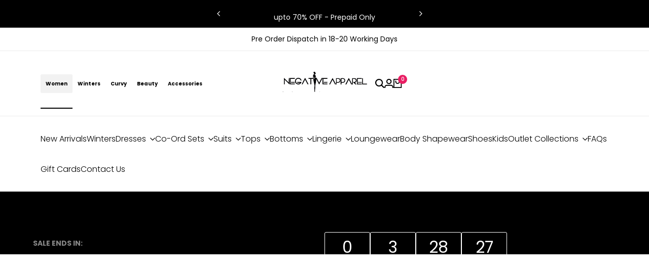

--- FILE ---
content_type: text/css
request_url: https://negativeapparel.com/cdn/shop/t/111/assets/hdt-countdown.css?v=21403643049901934871760900846
body_size: 15
content:
.hdt-countdown{--cd-pd-x: var(--spacing-1-4);--cd-pd-y: var(--spacing-1);--cd-item-w: calc(25% - var(--space-item) / 2);--cd-item-h: var(--spacing-6)}.hdt-countdown hdt-countdown-amount{direction:initial}.hdt-countdown .hdt-countdown__item{display:inline-flex;justify-content:center;align-items:center;flex-direction:column;min-width:var(--cd-item-w);min-height:var(--cd-item-h);padding:var(--cd-pd-y) var(--cd-pd-x);border:var(--cd-bd-w, 1px) solid var(--cd-bd-cl);background-color:var(--cd-bg);border-radius:var(--cd-bdr, 3px);color:var(--cd-color)}.hdt-countdown .hdt-countdown__item *{color:inherit}.hdt-countdown-solid{--cd-bd-w: 0px;--cd-bg: rgb(var(--color-button));--cd-color: rgb(var(--color-button-text))}.hdt-countdown-outline{--cd-bd-w: 1px;--cd-bg: transparent;--cd-bd-cl: rgb(var(--color-link));--cd-color: rgb(var(--color-link))}.hdt-countdown.hdt-uppercase-true .hdt-countdown__inner{text-transform:uppercase}.hdt-countdown-text .hdt-col-content>*:nth-child(n+3){margin-top:var(--spacing-2)}.hdt-countdown-text .hdt-col-content>*:nth-child(2){margin-top:var(--spacing-1-2)}.hdt-countdown-text .hdt-col-content>*:nth-child(3){margin-top:var(--spacing-2-2)}.hdt-countdown-text hdt-countdown-amount{font-size:1.6rem;font-weight:var(--font-medium);line-height:var(--font-heading-line-height)}.hdt-countdown-text hdt-countdown-text{font-size:1.2rem;font-weight:var(--font-medium)}.hdt-countdown-text .hdt-uppercase-true hdt-countdown-text{font-weight:var(--font-bold)}.hdt-countdown-text .hdt-countdown__inner{display:flex;gap:8px}@media (min-width: 768px){.hdt-countdown{--cd-item-w: var(--spacing-9);--cd-item-h: var(--spacing-9);--cd-pd-x: var(--spacing-2);--cd-pd-y: 0}.hdt-countdown-text .hdt-countdown{--cd-item-h: 8.4rem }.hdt-countdown-text hdt-countdown-amount{font-size:2.6rem}.hdt-countdown-text hdt-countdown-text{font-size:1.6rem}.hdt-countdown-text .hdt-uppercase-true hdt-countdown-text{font-size:1.4rem}}@media (min-width: 1150px){.hdt-countdown-text .hdt-container .hdt-row-flex{padding-left:var(--spacing-4);padding-right:var(--spacing-4)}.hdt-countdown-text hdt-countdown-amount{font-size:3.2rem}}@media (max-width: 1023px){.hdt-countdown-text .hdt-countdown__inner{display:flex;justify-content:center;align-items:center;gap:10px}.hdt-countdown-text .hdt-countdown{--cd-pd-x: var(--spacing-1);--cd-pd-y: var(--spacing-0-6);--cd-item-w: var(--spacing-7);--cd-item-h: var(--spacing-6)}}@media (max-width: 767px){.hdt-countdown-text .hdt-countdown{--cd-pd-x: var(--spacing-1);--cd-pd-y: var(--spacing-0-6);--cd-item-w: var(--spacing-6);--cd-item-h: var(--spacing-6)}}@media (max-width: 350px){.hdt-countdown-text .hdt-countdown__inner{gap:3px}}.hdt-cd--complete.hdt-countdown .hdt-countdown__message{display:block}.hdt-cd--hide.hdt-countdown .hdt-countdown__inner,.hdt-cd--hide.hdt-countdown .hdt-cd-heading{display:none}
/*# sourceMappingURL=/cdn/shop/t/111/assets/hdt-countdown.css.map?v=21403643049901934871760900846 */


--- FILE ---
content_type: text/css
request_url: https://negativeapparel.com/cdn/shop/t/111/assets/hdt-hero.css?v=16031767067609445591760900846
body_size: 651
content:
.hdt-media-overlap-content .hdt-hero-image__content-wrap{height:100%}.hdt-hero-image__content-box{width:100%;height:fit-content;word-wrap:break-word}.hdt-hero-image__content-bg--true>.hdt-hero-image__content-box{padding:2rem 1.5rem;background:rgb(var(--color-background));background:var(--gradient-background);border-radius:var(--rounded)}.hdt-hero-image__content-box .hdt-hero-image__heading+.hdt-hero-image__heading{margin-top:1.6rem}.hdt-hero-image__content-box>*+*{margin-top:2rem}.hdt-hero-image__content-box>*:first-child{margin-top:0}.hdt-hero-image__overlay--true:after{content:"";position:absolute;top:0;left:0;width:100%;height:100%;pointer-events:none;background:rgb(var(--color-overlay));opacity:.2}.hdt-hero-image__countdown.hdt-countdown{--cd-bdr: var(--rounded-full);--cd-item-w: var(--spacing-6);--cd-item-h: var(--spacing-6)}.hdt-hero-image__countdown .hdt-cd-heading{margin-bottom:var(--spacing-2);margin-top:var(--spacing-1-6)}.hdt-hero-image__countdown .hdt-countdown__inner{display:inline-flex;gap:var(--spacing-1)}.hdt-hero-image__countdown .hdt-countdown__amount{font-size:2rem;font-weight:500;line-height:1.2}.hdt-hero-image__countdown .hdt-countdown__text{font-size:1rem;font-weight:700;line-height:1.2}.hdt-infinite-loop-slider-section .hdt-row-flex .hdt-col{width:calc(100vw / var(--cols) - (var(--spacing-x, 0px) * calc(var(--cols) - 1) / var(--cols)))}.hdt-infinite-loop-slider-section .hdt-media-overlap-content{--media-overlap-content-gap-c:0px;--media-overlap-content-gap-r:0px}.hdt-infinite-loop-slider-section .hdt-row-flex{--spacing-x:0px;--spacing-y:0px;flex-wrap:nowrap}.hdt-infinite-loop-slider-section .hdt-media-overlap-content hdt-marquee{width:100%;max-width:100%;text-align:inherit;line-height:0}.hdt-infinite-loop-slider-section .hdt-media-wrapper svg,.hdt-infinite-loop-slider-section .hdt-media-wrapper img{grid-area:full-r-start / full-c-start / full-r-end / full-c-end;height:var(--media-overlap-content-h, auto);min-height:100%;max-height:100%;min-width:100%;overflow-wrap:anywhere;object-fit:cover;object-position:center;border-radius:inherit;-webkit-user-select:none;user-select:none;pointer-events:none}.hdt-infinite-loop-slider-section .hdt-media-wrapper{display:contents}.hdt-infinite-loop-slider-section .hdt-hero-image__content-wrap{padding-top:min(5vw,50px);padding-bottom:min(5vw,50px)}.hdt-button-popup-video,.hdt-hero-image__text a{pointer-events:auto}.hdt-button-popup-video{width:10rem;height:10rem;background-color:rgb(var(--color-button));color:rgb(var(--color-button-text));cursor:pointer}.hdt-video__modal hdt-video-player{overflow:hidden;padding-top:56.35%;width:100%;height:0}.hdt-video__modal::part(content){width:100%;border-radius:.3rem;overflow:hidden;margin:.8rem;max-height:calc(100vh - 1.6rem);padding:0}.hdt-video__modal::part(body){padding:0;position:relative}.hdt-button-popup-video__close{color:rgb(var(--color-button-text));background:rgb(var(--color-button));outline:none;border:none;cursor:pointer;transition:all .3s ease;width:4rem;height:4rem;display:flex;align-items:center;justify-content:center;padding:0;position:absolute;top:0;right:0;z-index:2}.hdt-button-popup-video:after{position:absolute;content:"";width:100%;height:100%;border-radius:50%;box-sizing:content-box;top:0;left:0;padding:0;z-index:-1;box-shadow:0 0 0 2px #ffffff1a;opacity:0;transform:scale(.9);pointer-events:none}@media (min-width: 768px){.hdt-video__modal::part(content){max-width:min(90rem,90vw)}}@media (max-width: 1149px){.hdt-button-popup-video{width:8rem;height:8rem}.hdt-button-popup-video svg{width:1.6rem}}@media (max-width: 767px){.hdt-hero-image :where(h1:not(.hdt-h1,.hdt-h2,.hdt-h3,.hdt-h4,.hdt-h5,.hdt-h6),.hdt-h1){font-size:calc(var(--font-heading-scale) * 3.4rem)}.hdt-infinite-loop-slider-section.md\:hdt-height--adapt_image .hdt-media-overlap-content :is(img,svg),.hdt-infinite-loop-slider-section.md\:hdt-height--adapt_image_first .hdt-media-overlap-content :is(img,svg){aspect-ratio:var(--aspect-ratioapt, auto)}.hdt-infinite-loop-slider-section.md\:hdt-height--adapt_image .hdt-media-overlap-content :is(img,svg){min-height:auto}.hdt-button-popup-video{width:5rem;height:5rem}.hdt-button-popup-video svg{width:1rem}}@media (min-width: 768px){.hdt-hero-image__content-bg--true>.hdt-hero-image__content-box{padding:4rem 2rem}.hdt-hero-image__content-box>*+.hdt-hero-image__text{margin-top:2.5rem}.hdt-hero-image__content-box>*+.hdt-hero-image__button{margin-top:3.6rem}.hdt-hero-image__content-bg--true>.hdt-hero-image__content-box{width:auto;max-width:70.5rem;min-width:45rem}.hdt-hero-image__countdown.hdt-countdown{--cd-item-w: var(--spacing-9);--cd-item-h: var(--spacing-9)}.hdt-hero-image__countdown .hdt-countdown__inner{gap:var(--spacing-1-6)}.hdt-hero-image__inner.hdt-media-overlap-content{--container-max-width: var(--container-max-width-padding-md)}.hdt-infinite-loop-slider-section.md\:hdt-height--adapt_image .hdt-media-overlap-content :is(img,svg),.hdt-infinite-loop-slider-section.md\:hdt-height--adapt_image_first .hdt-media-overlap-content :is(img,svg){aspect-ratio:var(--aspect-ratioapt-md, auto)}.hdt-infinite-loop-slider-section.md\:hdt-height--adapt_image .hdt-media-overlap-content :is(img,svg){min-height:auto}}@media (min-width: 1150px){.hdt-hero-image__content-bg--true>.hdt-hero-image__content-box{padding:8rem 4.4rem;min-width:54.6rem}.hdt-hero-image__countdown .hdt-countdown__amount{font-size:3.2rem}.hdt-hero-image__countdown .hdt-countdown__text{font-size:1.2rem;letter-spacing:.06rem}.hdt-hero-image__inner.hdt-media-overlap-content{--container-max-width: var(--container-max-width-padding-lg);--media-overlap-content-gap-c: 0}}@media (-moz-touch-enabled: 0),(hover: hover) and (min-width: 1150px){.hdt-button-popup-video:hover:after{animation:sonarEffect 1s ease-in-out}}@keyframes sonarEffect{0%{opacity:.3}40%{opacity:.5;box-shadow:0 0 0 2px #ffffff1a,0 0 5px 5px rgb(var(--color-button)),0 0 0 5px #ffffff80}to{box-shadow:0 0 0 2px #ffffff1a,0 0 5px 5px rgb(var(--color-button)),0 0 0 5px #ffffff80;transform:scale(1.5);opacity:0}}
/*# sourceMappingURL=/cdn/shop/t/111/assets/hdt-hero.css.map?v=16031767067609445591760900846 */


--- FILE ---
content_type: text/css
request_url: https://negativeapparel.com/cdn/shop/t/111/assets/hdt-list-categories.css?v=50742433404543117691760900846
body_size: 776
content:
#hdt-shop-toolbar-mb.hdt-drawer::part(content){max-width:min(90%,430px);padding-top:70px}.hdt-list-categories .hdt-categories-title{min-width:226px;height:40px;line-height:40px;padding:0 14px;margin-inline-end:35px;background-color:rgb(var(--color-accent));color:var(--color-light,#ffffff)}.hdt-list-categories .hdt-categories-title>svg{margin-inline-end:10px}header .hdt-list-categories-inner:before{height:20px;position:absolute;top:-15px;left:0;right:0;content:""}header .hdt-list-categories-inner{background-color:rgb(var(--color-background));width:320px;z-index:3;opacity:0;visibility:hidden;transform:translateY(15px);transition:.4s ease .1s;text-align:left;box-shadow:0 4px 8px rgb(var(--color-foreground) / .08);border:solid 1px rgb(var(--color-line-border));top:100%;margin-top:10px;color:rgb(var(--color-foreground))}#hdt-shop-toolbar-mb.hdt-drawer::part(outside-close-button){position:absolute;z-index:3;top:20px;left:15px;background-color:transparent;border:none;height:30px;width:30px;padding:0;display:inline-flex;align-items:center;justify-content:center;cursor:pointer;color:rgba(var(--color-link))}.dir--rtl #hdt-shop-toolbar-mb.hdt-drawer::part(outside-close-button){left:auto;right:15px}#hdt-shop-toolbar-mb .hdt-list-categories-inner .hdt-categories-list{padding-top:0}.hdt-list-categories-inner .hdt-categories-list{padding-top:24px;padding-inline-start:21px;padding-inline-end:20px;margin-bottom:11px;max-height:75vh;overflow:auto}.hdt-categories-list .hdt-category-title{max-width:calc(100% - 40px);color:rgb(var(--color-foreground))}.hdt-categories-list .hdt-categories-sub-menu-lever-2 .hdt-category-title{max-width:100%}.hdt-category-img{margin-inline-end:16px}.hdt-categories-list>li{padding:4px 0 6px;min-height:50px}.hdt-categories-list>li:not(:last-child):after{position:absolute;bottom:0;content:"";height:1px;width:calc(100% - 53px);right:0;left:0;background-color:rgb(var(--color-foreground) / .12)}.hdt-categories-list>li.hdt-has-img:not(:last-child):after{left:53px}.hdt-categories-list li.hdt-has-children>a .hdt-category-title{max-width:calc(100% - 22px)}.hdt-categories-list>li>a{min-height:40px}.hdt-categories-list>li>a .hdt-category-img:before{position:absolute;z-index:1;content:"";top:-3px;bottom:-3px;left:-3px;right:-3px;width:calc(100% + 6px);height:calc(100% + 6px);border:solid 1px rgb(var(--color-line-border));margin:auto;pointer-events:none;border-radius:var(--rounded-full)}.hdt-categories-sub-menu{margin-top:7px;margin-bottom:11px;border-inline-start:solid 1px rgb(var(--color-line-border));margin-inline-start:17px}.hdt-categories-sub-menu li{padding-bottom:4px;padding-top:4px;padding-inline-start:15px;margin-bottom:1px}.hdt-categories-sub-menu li a{min-height:30px}.hdt-category-link-text{display:block;white-space:nowrap;text-overflow:ellipsis;overflow:hidden}.hdt-category-img img{max-width:34px;height:34px}.hdt-btn-open-sub{width:30px;height:30px;display:inline-flex;align-items:center;justify-content:center}.hdt-btn-open-sub:after,.hdt-btn-open-sub:before{content:"";position:absolute;z-index:1;top:0;bottom:0;left:0;right:0;background-color:rgb(var(--color-foreground));transition:.4s ease .1s;margin:auto}.hdt-btn-open-sub:after{width:12px;height:2px}.hdt-btn-open-sub:before{width:2px;height:12px}.hdt-btn-open-sub.active:before{width:2px;height:12px;transform:rotate(90deg)}.hdt-list-categories-bottom{min-height:50px;clear:both;padding:15px 26px;background-color:rgb(var(--color-foreground) / .05);border-bottom-left-radius:var(--rounded);border-bottom-right-radius:var(--rounded);border-radius:0!important}.hdt-list-categories-bottom a svg{margin-inline-start:6px}.hdt-shop-toolbar-mb{z-index:}@media (min-width: 768px){header .hdt-list-categories-inner{min-width:367px}.hdt-categories-sub-menu{margin-inline-start:50px}}header .hdt-list-categories:hover .hdt-list-categories-inner{opacity:1;visibility:visible;transform:none}@media (-moz-touch-enabled: 0),(hover: hover) and (min-width: 1150px){.hdt-categories-list .hdt-category-title:hover,.hdt-categories-list li a:hover,.hdt-categories-list li details summary:hover,.hdt-categories-list li:hover>a{color:rgb(var(--color-accent))}}.collection_menu{height:auto}.collection_menu#hdt-shop-toolbar-mb.hdt-drawer::part(content){max-width:100%;padding:0}.collection_menu#hdt-shop-toolbar-mb.hdt-drawer::part(outside-close-button){left:unset;right:15px;top:10px}.tabs-main{display:flex;align-items:center;margin:0 -12px}.tabs-main li{padding:0 12px;color:#727272;font-family:var(--font-heading-family);font-size:18px;cursor:pointer}.tab-view{padding:15px 20px;margin-bottom:10px}.tabs-main li.active{color:#282828;border-bottom:2px solid #E91E63}.tab_content_inner{display:flex;flex-wrap:wrap}.tab_content_inner .tab_content_left{width:30%;background:#f3f3f3;height:100vh;overflow:auto}.tab_content_inner .tab_content_right{width:70%;padding:0 12px 50px;height:calc(100vh - 123px);overflow:auto}.tabs li a{padding:16px 20px;display:block;width:100%;border-bottom:1px solid #ddd;border-left:2px solid transparent;color:#727272;line-height:1.2}.tabs li a.active{color:#000;border-left-color:#000;background:#fff}.panel,.tab_content{display:none}.accordion__title{display:flex;align-items:center;justify-content:space-between;padding:16px 16px 16px 0;cursor:pointer}.accordion{border-bottom:1px solid #ddd;width:100%}.acrcollection-grid,.childlink_menu{display:flex;flex-wrap:wrap;margin:0 -6px}.col-item{width:33.33%;padding:0 6px 32px}.collection-img{position:relative;padding-bottom:100%;margin-bottom:5px;border-radius:100%;overflow:hidden}.collection-img.square{border-radius:0}.collection-img img{position:absolute;top:0;left:0;width:100%;height:100%;object-fit:cover;object-position:top}.collection-content{text-align:center}.collection-content h4{font-size:12px;color:#282828}.accordion__title .arrow-icon{transform:rotate(180deg);transition:transform .3s;cursor:pointer}.accordion.accordion--open .accordion__title .arrow-icon{transform:rotate(0)}.accordion__title h5{font-size:12px}.col-item.view-all .col-card{position:relative}.col-item.view-all .col-card .collection-content{position:absolute;top:0;left:0;width:100%;height:100%;display:flex;align-items:center;justify-content:center;background:#f3f3f3}.col-item.view-all .col-card .collection-img.circle+.collection-content{border-radius:46%}.col-item.view-all .col-card .collection-img.square+.collection-content{border-radius:0}.col-item.view-all .col-card .collection-content h4{text-transform:uppercase;font-weight:500}@media (max-width: 375px){.tabs-main{margin:0 -8px}.tabs-main li{font-size:14px;padding:0 8px}.tabs li a{padding:16px 10px}}
/*# sourceMappingURL=/cdn/shop/t/111/assets/hdt-list-categories.css.map?v=50742433404543117691760900846 */


--- FILE ---
content_type: image/svg+xml
request_url: https://negativeapparel.com/cdn/shop/files/FLASH_DELIVERY_Done_95347f45-61be-43be-a0af-f6d312595e6f_small.svg?v=1711826013
body_size: 1231
content:
<svg xml:space="preserve" style="enable-background:new 0 0 360 56;" viewBox="0 0 360 56" y="0px" x="0px" xmlns:xlink="http://www.w3.org/1999/xlink" xmlns="http://www.w3.org/2000/svg" id="Layer_1" version="1.1">
<style type="text/css">
	.st0{fill:none;}
	.st1{fill:#266EF1;}
	.st2{fill:#FFB749;}
	.st3{fill:#FFFFFF;}
</style>
<rect height="56" width="216" class="st0" x="4.7"></rect>
<path d="M360,0c-0.8,2.9-9.3,33.9-11.9,41.5c-2.2,6.5-8.9,13.2-21.2,14.5H26.6C11.8,55.4,0,43.1,0,28.1
	c0-7.8,3.1-14.8,8.2-19.8c5-5.2,12-8.3,19.7-8.3H360z" class="st1" id="Vector"></path>
<g id="Group">
	<path d="M46.3,24.4C46.2,24.1,46,24,45.6,24h-7.9l5.7-12.1c0.1-0.2,0.2-0.5,0.1-0.7
		c-0.1-0.1-0.2-0.2-0.4-0.2c-0.4,0-0.7,0.3-0.8,0.4L34.1,20l-5.5,5.7l-3.5,3.6c-0.3,0.3-0.4,0.6-0.4,0.9c0.1,0.3,0.3,0.4,0.7,0.4H32
		h1l-0.4,0.9l-5.8,12.7c-0.1,0.2-0.2,0.5-0.1,0.7c0.1,0.1,0.2,0.2,0.4,0.2c0.4,0,0.7-0.3,0.8-0.4l7.9-8.5l5.5-5.9l4.7-5.1
		C46.3,25,46.4,24.6,46.3,24.4z" class="st2" id="Vector_2"></path>
</g>
<g>
	<path d="M171,14.4c0.4-0.3,0.7-0.3,1-0.3c3.8,0,7.6-0.1,11.4,0c2.2,0.1,4.4,0.5,6.5,1.5c3.1,1.5,4.9,3.9,5.4,7.3
		c0.9,5.7-0.2,10.9-3.9,15.5c-2.1,2.7-5,4.2-8.3,5c-2,0.5-4,0.6-6,0.6c-3,0-6.1,0-9.1,0c-0.4,0-0.8,0.1-1.3-0.3
		C168.3,33.9,169.7,24.1,171,14.4z M174.9,38.2c1.6,0,2.9,0.1,4.3,0c3.4-0.2,6-1.8,7.6-4.8c1.3-2.5,1.6-5.1,1.4-7.9
		c-0.2-2.4-1.3-4.3-3.7-5.1c-2.2-0.7-4.5-0.5-7-0.5C176.6,26,175.8,32,174.9,38.2z" class="st3"></path>
	<path d="M138.2,13.6c2.3,0,4.4,0,6.7,0c-0.5,3.6-1,7.1-1.5,10.8c1.2-0.9,2.2-1.8,3.4-2.3c2.1-0.9,4.1-1,6.2-0.4
		c2.1,0.7,3.6,2.8,3.7,5.1c0.1,2.4-0.4,4.8-0.7,7.1c-0.3,2.8-0.7,5.5-1.1,8.3c-0.1,0.5-0.1,1.1-0.5,1.7c-2.1,0-4.2,0-6.4,0
		c-0.2-1,0.1-1.9,0.2-2.8c0.4-3.2,0.9-6.4,1.4-9.7c0.1-0.5,0.1-0.9,0.1-1.4c0.1-1.3-0.2-2.5-1.5-3c-1.4-0.6-2.6-0.3-3.8,0.6
		c-1.2,0.9-1.7,2.2-1.9,3.7c-0.6,4-1.2,8.1-1.8,12.1c0,0.1-0.1,0.3-0.1,0.5c-2.1,0-4.3,0-6.6,0C135.4,33.8,136.8,23.7,138.2,13.6z" class="st3"></path>
	<path d="M63.8,32.6c-0.5,3.9-1.1,7.5-1.6,11.3c-2.4,0-4.7,0-7.2,0c1.4-9.9,2.8-19.8,4.1-29.7c6.7,0,13.3,0,20,0
		c-0.1,1.9-0.5,3.7-0.7,5.7c-4.3,0-8.5,0-12.8,0c-0.5,2.5-0.8,4.8-1.1,7.3c3.7,0,7.3,0,11,0c0,1.9-0.4,3.6-0.7,5.5
		C71.2,32.6,67.6,32.6,63.8,32.6z" class="st3"></path>
	<path d="M108.3,43.9c-1.8,0-3.7,0-5.6,0c-0.4-0.8-0.1-1.6-0.4-2.4c-0.9,0.7-1.8,1.5-2.8,2c-2.7,1.1-5.4,1.2-8.1-0.1
		c-2.2-1-3.2-3.2-2.8-5.6c0.5-3.2,2.6-5.1,5.5-6.1c2.5-0.9,5.1-1.1,7.8-1.2c0.6,0,1.1,0.1,1.6-0.1c0.6-1.1,0.5-2.5-0.3-3.3
		c-1-1.1-2.2-1-3.5-0.7c-1.4,0.3-2.2,1.2-2.8,2.5c-2,0-4,0-6,0c-0.2-1,0.3-1.8,0.8-2.5c1.4-2.4,3.6-3.7,6.2-4.4
		c2.4-0.7,4.9-0.7,7.4-0.2c3.8,0.8,5.8,3.5,5.3,7.6c-0.5,4.6-1.3,9.2-1.9,13.7C108.5,43.3,108.5,43.6,108.3,43.9z M102.8,34.5
		c-2.2-0.2-4.4,0-6.4,1.2c-0.3,0.2-0.6,0.5-0.8,0.8c-0.8,1.3-0.3,2.7,1.2,3c1.2,0.3,2.4,0.2,3.6-0.3
		C102.2,38.5,103.2,36.4,102.8,34.5z" class="st3"></path>
	<path d="M288.4,34.5c-5.1,0-10.1,0-15.1,0c-0.9,1.8,0.3,4.4,2.2,4.9c2.1,0.6,4,0.2,5.5-1.7c0.2-0.3,0.4-0.6,0.7-0.6
		c2,0,4,0,6,0c0.2,0.6,0,1-0.3,1.4c-2.2,3.9-5.7,5.6-9.9,6c-1.8,0.2-3.7,0-5.4-0.6c-3-1.1-4.9-3.3-5.5-6.5c-0.9-5.1,1-11.4,6.3-14.2
		c3.8-2.1,7.8-2.4,11.7-0.5c2.8,1.4,4,3.9,4.3,6.9C288.9,31.2,288.8,32.8,288.4,34.5z M273.7,30.4c2.9,0,5.7,0,8.4,0
		c0.3-1.7-0.7-3.3-2.1-3.7C277.2,25.8,274.5,27.4,273.7,30.4z" class="st3"></path>
	<path d="M219.4,34.5c-5.1,0-10.2,0-15.2,0c-0.8,1.8,0.3,4.4,2.2,4.9c2.2,0.5,4,0.1,5.5-1.7c0.2-0.3,0.4-0.6,0.8-0.6
		c2,0,4,0,6.1,0c-0.1,1.2-0.7,2-1.3,2.8c-3.5,4.4-10.5,6-15.6,3.5c-3-1.5-4.4-4.1-4.6-7.4c-0.2-4.6,1.2-8.6,4.8-11.7
		c3.5-2.9,9.5-3.6,13.3-1.6c2.4,1.2,3.7,3.2,4.2,5.8C219.9,30.4,219.8,32.4,219.4,34.5z M213.2,30.4c0.2-1.6-0.6-3-1.7-3.6
		c-2.5-1.2-6.1,0.5-6.7,3.3c0,0.1,0.1,0.2,0.1,0.3C207.6,30.4,210.4,30.4,213.2,30.4z" class="st3"></path>
	<path d="M307.8,22.1c2.1-0.1,4.4-0.2,6.7,0.1c0.8,4.4,1.7,8.7,2.5,13c0.5-0.2,0.6-0.6,0.7-0.9
		c1.7-3.7,3.4-7.5,5.1-11.2c0.3-0.7,0.8-1,1.6-1c1.8,0,3.7,0,5.5,0c0.1,0.9-13.6,27.8-15,29.6c-2.1,0-4.3,0-6.5,0
		c-0.2-0.5,0.1-0.8,0.3-1.1c1.2-2.2,2.4-4.4,3.7-6.6c0.4-0.7,0.4-1.3,0.2-2c-1.6-6.3-3.2-12.6-4.8-18.9
		C307.5,22.8,307.5,22.5,307.8,22.1z" class="st3"></path>
	<path d="M112.5,37.1c2.1,0,4.1,0,6.1,0c0.9,2.4,2.9,3.2,5.2,2.3c0.9-0.3,1.5-0.9,1.5-1.9c0-1-0.8-1.3-1.6-1.5
		c-1.9-0.7-3.9-0.8-5.8-1.5c-4.8-1.7-4.9-6-2.5-9.3c1.7-2.3,4.3-3.2,7-3.6c2.2-0.3,4.3-0.1,6.4,0.8c2.3,1,3.5,2.7,3.8,5.1
		c0,0.2,0,0.3,0,0.5c0,0.1-0.1,0.2-0.2,0.5c-1.9,0.1-3.8,0.1-5.7,0c-0.5-0.7-0.6-1.5-1.4-1.9c-1.3-0.6-2.5-0.5-3.7,0.1
		c-0.7,0.4-1.1,0.9-1.1,1.7c0,0.9,0.7,1.1,1.3,1.4c1.5,0.6,3.1,0.7,4.7,1.1c1.2,0.3,2.3,0.7,3.4,1.3c1.9,1.1,2.6,3,2,5.4
		c-0.6,2.6-2.1,4.5-4.6,5.6c-3.9,1.7-8,1.9-11.9,0c-2-1-3-2.7-3.3-5c0-0.2,0-0.4,0-0.6C112.3,37.6,112.4,37.4,112.5,37.1z" class="st3"></path>
	<path d="M266.5,22.2c-3.7,7.2-7.5,14.4-11.2,21.7c-2.1,0-4.1,0-6.3,0c-1.7-7.3-3.5-14.5-5.2-22c2.5,0,4.7,0,7.1,0
		c0.8,4.6,1.5,9,2.3,13.5c0.1,0,0.2,0,0.3,0c0.4-0.9,0.9-1.8,1.3-2.7c1.5-3.2,2.9-6.4,4.3-9.6c0.4-0.9,0.9-1.4,2-1.3
		c1.4,0.1,2.9,0,4.3,0C265.6,21.8,266,21.8,266.5,22.2z" class="st3"></path>
	<path d="M225.3,13.6c2.3,0,4.4,0,6.7,0c-1.4,10.1-2.8,20.2-4.2,30.3c-2.2,0-4.3,0-6.7,0
		C222.5,33.8,223.9,23.7,225.3,13.6z" class="st3"></path>
	<path d="M84.7,43.9c-2.3,0-4.4,0-6.7,0c1.4-10.1,2.8-20.2,4.2-30.3c2.2,0,4.4,0,6.7,0C87.6,23.8,86.2,33.8,84.7,43.9z" class="st3"></path>
	<path d="M305.9,27.5c-0.6,0.3-1.1,0.2-1.5,0.2c-3.2,0-5.4,1.7-6.1,4.9c-0.7,3.3-1,6.7-1.5,10c-0.1,0.5-0.1,0.9-0.4,1.3
		c-2.1,0-4.1,0-6.5,0c1-7.3,2.1-14.5,3.1-21.8c2.1,0,4.1,0,6,0c0.4,0.8,0.1,1.6,0.3,2.6c2-2.3,4.2-3.6,7.3-2.8
		C306.6,23.8,306,25.7,305.9,27.5z" class="st3"></path>
	<path d="M231.7,43.9c1-7.4,2.1-14.6,3.1-22c2.2,0,4.3,0,6.7,0c-1,7.4-2.1,14.6-3.1,22
		C236.2,43.9,234.1,43.9,231.7,43.9z" class="st3"></path>
	<path d="M235.2,16.2c0-2.3,1.9-4.1,4.3-4.1c2,0,3.4,1.3,3.4,3.2c0,2.2-2,4.2-4.3,4.1C236.5,19.4,235.2,18.1,235.2,16.2
		z" class="st3"></path>
</g>
</svg>


--- FILE ---
content_type: text/javascript
request_url: https://negativeapparel.com/cdn/shop/t/111/assets/global.js?v=35432964604863031971762919215
body_size: 31661
content:
const t=document.documentElement,e=t.getAttribute("dir"),i=e=="rtl",s="shopify:block:select",n="shopify:block:deselect",a="shopify:section:select",r="shopify:section:deselect",o="shopify:section:load",h="shopify:section:unload",l="shopify:section:reorder";var d=(t2,e2=document)=>e2.querySelector(t2),c=t2=>document.getElementById(t2),u=(t2,e2=document)=>[...e2.querySelectorAll(t2)],p=(t2,e2,i2,s2=!0)=>{if(s2?!e2.has(t2):e2.has(t2))throw TypeError("Cannot "+i2)},m=(t2,e2,i2)=>(p(t2,e2,"access private method"),i2),b=(t2,e2,i2)=>{p(t2,e2,"Cannot add the same private member more than once",!1),e2 instanceof WeakSet?e2.add(t2):e2.set(t2,i2)},g=(t2,e2,i2,s2)=>(p(t2,e2,"write to private field"),s2?s2.call(t2,i2):e2.set(t2,i2),i2),v=(t2,e2,i2)=>(p(t2,e2,"read from private field"),i2?i2.call(t2):e2.get(t2)),f=(t2,e2,i2,s2=!1)=>{!s2&&t2.has(e2)||(t2 instanceof WeakSet?t2.add(e2):t2.set(e2,i2))},w=(t2,e2,i2)=>{if(!t2.has(e2)){if(!i2)return!1;f(t2,e2,i2,!0)}return t2.get(e2)},y=(t2,e2,i2)=>{if(!t2.has(e2))throw TypeError(t2+"no exist");return i2},E=(t2,e2)=>{t2.has(e2)&&t2.delete(e2)},C={nvt:1};function k(t2,e2=""){typeof t2=="string"&&(t2=t2.replace(".",""));const i2=/\{\{\s*(\w+)\s*\}\}/,s2=e2||window.themeHDN.settings.moneyFormat;function n2(t3,e3){return t3==null||t3!=t3?e3:t3}function a2(t3,e3,i3,s3){if(e3=n2(e3,2),i3=n2(i3,","),s3=n2(s3,"."),isNaN(t3)||t3==null)return 0;let a3=(t3=(t3/100).toFixed(e3)).split(".");return a3[0].replace(/(\d)(?=(\d\d\d)+(?!\d))/g,"$1"+i3)+(a3[1]?s3+a3[1]:"")}let r2="";switch(s2.match(i2)[1]){case"amount":r2=a2(t2,2);break;case"amount_no_decimals":r2=a2(t2,0);break;case"amount_with_space_separator":r2=a2(t2,2," ",".");break;case"amount_with_comma_separator":r2=a2(t2,2,".",",");break;case"amount_with_apostrophe_separator":r2=a2(t2,2,"'",".");break;case"amount_no_decimals_with_comma_separator":r2=a2(t2,0,".",",");break;case"amount_no_decimals_with_space_separator":r2=a2(t2,0," ");break;case"amount_no_decimals_with_apostrophe_separator":r2=a2(t2,0,"'")}return s2.indexOf("with_comma_separator"),s2.replace(i2,r2)}function x(t2){let e2,i2=null;const s2=(...s3)=>{var n2;e2=s3,i2===null&&(i2=requestAnimationFrame((n2=this,()=>{i2=null,t2.apply(n2,e2)})))};return s2.cancel=()=>{cancelAnimationFrame(i2),i2=null},s2}function A(t2,e2){let i2;return(...s2)=>{clearTimeout(i2),i2=setTimeout(()=>t2.apply(this,s2),e2)}}function S(t2,e2){return new Promise(i2=>{const s2=n2=>{n2.target===t2&&(t2.removeEventListener(e2,s2),i2(n2))};t2.addEventListener(e2,s2)})}function L(t2="hdt"){do t2+=crypto.randomUUID?crypto.randomUUID():~~(1e6*Math.random());while(c(t2));return t2}function _(t2,e2){switch(t2){case"phone":return window.matchMedia("screen and (max-width: 767px)").matches;case"tablet":return window.matchMedia("screen and (min-width: 768px) and (max-width: 1149px)").matches;case"supports-hover":return window.matchMedia("screen and (hover: hover) and (pointer: fine)").matches;case"motion":return window.matchMedia("(prefers-reduced-motion: no-preference)").matches;case"motion-reduce":return window.matchMedia("(prefers-reduced-motion: reduce)").matches;default:return window.matchMedia(t2).onchange=e2}}function M(t2){const e2=new Image(t2.width,t2.height),i2=t2.attrs||{};for(const t3 in i2)e2.setAttribute(t3,i2[t3]);return e2.alt=t2.alt||"",e2.src=t2.src,e2.srcset=T(t2.src,JSON.parse(t2.attrs["data-widths"])),t2.onload&&e2.addEventListener("load",function(){const t3=e2.parentElement;t3&&(t3.removeAttribute("loading"),t3.setAttribute("loaded",""))},{once:!0}),e2}function T(t2,e2){let i2=new URL(t2.startsWith("//")?`https:${t2}`:t2),s2=parseInt(i2.searchParams.get("width")||e2[e2.length-1]);return e2.filter(t3=>t3<=s2).map(t3=>(i2.searchParams.set("width",t3.toString()),`${i2.href} ${t3}w`)).join(", ")}function W(t2){return typeof t2=="function"}const P=new Map;async function I(t2,e2="",i2){const s2=t2+e2;if(P.has(s2))return Promise.resolve(new Response(new Blob([P.get(s2)])));const n2=await fetch(t2,i2);if(n2.status===200){const t3=n2.headers.get("Content-Type");(t3&&t3.match(/text\//i)||t3.match(/application\/json/i))&&n2.clone().text().then(t4=>{P.set(s2,t4)})}return n2}const $={};class O{static load(t2){if(t2)return $[t2]||($[t2]=new Promise(async(e2,i2)=>{const s2=await fetch(`${Shopify.routes.root}products/${t2}.js`);s2.ok?e2(await s2.json()):i2(`${t2} not loaded json`)})),$[t2]}}function H(t2){t2.observes&&document.addEventListener("visibilitychange",()=>{document.visibilityState==="visible"?W(t2.play)&&t2.observes.isInview&&t2.play():W(t2.pause)&&t2.pause()})}function N(t2=document){const e2=u(".hdt-rte table:not(.hdt-wrapper-added)",t2);e2.length!=0&&e2.forEach(t3=>{t3.classList.add("hdt-wrapper-added"),t3.outerHTML=`<div class="hdt-scrollable-wrapper">${t3.outerHTML}</div>`})}function R(t2=document){const{hostname:e2}=window.location,i2=u("a[href]:not([aria-describedby])",t2);i2.length!=0&&i2.forEach(t3=>{const i3=t3.hostname!==e2;if(t3.getAttribute("target")==="_blank"){t3.setAttribute("aria-describedby",i3?"a11y-new-window-external-message":"a11y-new-window-message");const e3=t3.getAttribute("rel");e3&&e3.indexOf("noopener")!==-1||t3.setAttribute("rel",(e3?e3+" ":"")+"noopener")}else i3&&t3.setAttribute("aria-describedby","a11y-external-message")})}function q(t2=document){const{root:e2}=Shopify.routes,{hostname:i2}=window.location;e2!="/"&&(u('a[href="/"]',t2).forEach(t3=>t3.setAttribute("href",e2)),u(`a[href*="${i2}/"]:not([href*="${i2+e2}"],[href*="@"],[href*="preview_theme_id="])`,t2).forEach(t3=>t3.setAttribute("href",t3.getAttribute("href").replace(`${i2}/`,i2+e2))))}var D,F,B,V,z,Y,j,X,U,J,Z,Q,G,K,tt,et,it,st;class nt{constructor(t2,e2,i2){const s2={key:i2||t2};this.keyid_=s2,f(st,s2,s2),f(it,s2,t2),f(F,s2,e2),f(B,s2,V.bind(this)),f(z,s2),f(Z,s2),f(j,s2),f(U,s2),f(K,s2,void 0),f(tt,s2),f(et,s2),w(it,s2).isActive=!1,w(it,s2)?.addEventListener("mouseenter",y(Z,s2,Q).bind(this,s2)),w(it,s2)?.addEventListener("mouseleave",y(Z,s2,Q).bind(this,s2))}get config(){return w(D,w(st,this.keyid_),Object.assign(w(G,C),w(F,w(st,this.keyid_))))}}st=new WeakMap,D=new WeakMap,F=new WeakMap,B=new WeakMap,z=new WeakSet,j=new WeakSet,U=new WeakSet,Z=new WeakSet,G=new Map,f(G,C,{exitDelay:0,interval:100,sensitivity:6}),K=new WeakMap,it=new WeakMap,tt=new WeakSet,et=new WeakSet,V=function(t2){this.cX=t2.pageX,this.cY=t2.pageY},Y=function(t2,e2){if(Math.sqrt((this.prevX-this.cX)*(this.prevX-this.cX)+(this.prevY-this.cY)*(this.prevY-this.cY))<this.config.sensitivity)return t2?.removeEventListener("mousemove",w(B,e2)),E(K,e2),t2.isActive&&(this.config.onExit(t2),t2.isActive=!1),t2.isActive=!0,this.ev.pageX=this.cX,this.ev.pageY=this.cY,delete this.prevX,delete this.prevY,this.config.onEnter(t2);this.prevX=this.cX,this.prevY=this.cY,f(K,e2,setTimeout(()=>{y(z,e2,Y).call(this,t2,e2)},this.config.interval),!0)},X=function(t2,e2){t2.isActive||(this.prevX=this.ev.pageX,this.prevY=this.ev.pageY,t2?.removeEventListener("mousemove",w(B,e2)),t2?.addEventListener("mousemove",w(B,e2,V.bind(this))),f(K,e2,setTimeout(()=>{y(z,e2,Y).call(this,t2,e2)},this.config.interval),!0))},J=function(t2,e2){t2.isActive&&(t2?.removeEventListener("mousemove",w(B,e2)),f(K,e2,setTimeout(()=>{this.config.onExit(t2),t2.isActive=!1},this.config.exitDelay),!0))},Q=function(t2,e2){this.ev=Object.assign({},e2),f(K,t2,clearTimeout(w(K,t2)),!0),y(e2.type==="mouseenter"?j:U,t2,e2.type==="mouseenter"?X:J).call(this,w(it,t2),t2)};import{Carousel as at,ClassNames as rt,AutoHeight as ot,navUICenter as ht,Autoplay as lt,navHandlers as dt,dotHandlers as ct,FocusTrap as ut,Delegate as pt,animate as mt,scroll as bt,timeline as gt,inView as vt,stagger as ft}from"vendor";at.globalOptions={direction:e};var wt,yt,Et,Ct,kt,xt,At,St,Lt,_t,Mt,Tt,Wt,Pt,It,$t,Ot="is--enabled",Ht={loop:!1,align:"start",containScroll:"trimSnaps",skipSnaps:!0,watchSlides:!1,watchDrag:"smart",slidesToScroll:"auto",inViewThreshold:.5,classNames:!0,autoHeight:!1,autoPlay:0,pauseOnHover:!1,navUI:!1,navUICenter:!1,dotUI:!1,controlUI:!1,a11ySlide:!0,a11yKeyBoard:!0,a11yControls:!0,inView:"is-in-view"},Nt="hdt-slider__slide";class Rt extends HTMLElement{constructor(){super(),f(yt,this),f(wt,this,new pt(document.body)),f(Lt,this),f(Mt,this),f(Wt,this),f(Ct,this),f(St,this,Object.assign({},Ht,JSON.parse(this.getAttribute("config")||"{}"))),f(xt,this,u(`[hdt-slider-controls][aria-controls="${this.id}"] > button`)),w(St,this).watchDrag=="onlyTypeImage"?w(St,this).watchDrag=(t2,e2)=>{const i2=e2.target.closest("[data-media-type]");return!i2||i2.getAttribute("data-media-type")=="image"}:w(St,this).watchDrag=="smart"&&(w(St,this).watchDrag=(t2,e2)=>t2.scrollSnapList().length>1),w(St,this).watchResize=="#65"&&(w(St,this).watchResize=(t2,e2)=>{for(const i2 of e2){if(t2.containerNode()===i2.target&&i2.contentRect.height!=i2.target.prevHeight)return i2.target.prevHeight=i2.contentRect.height,!0;if(t2.containerNode()===i2.target)return!1;window.requestAnimationFrame(()=>{t2.reInit(),t2.emit("resize")});break}return!1}),this.id||(this.id=L())}goToTarget(t2,e2){this.goToIndex(w(At,this).slideNodes().indexOf(t2),e2||!_("motion"))}goToIndex(t2,e2){let i2,s2=parseInt(t2);const n2=w(At,this).scrollSnapList().length;if(w(At,this).slideNodes().length!==n2){const{slideRegistry:t3}=w(At,this).internalEngine();for(i2=0;i2<t3.length;i2++)if(t3[i2].indexOf(s2)>-1){s2=i2;break}}w(At,this).scrollTo(Math.min(s2,n2-1),e2||!_("motion"))}get isActive(){return w(At,this).internalEngine().options.active}reInit(){w(At,this).reInit()}connectedCallback(){const t2=[];if(w(St,this).classNames&&t2.push(rt({inView:"is-in-view"})),w(St,this).autoHeight&&t2.push(ot()),w(St,this).navUI&&w(St,this).navUICenter&&t2.push(ht()),w(St,this).autoPlay){const e2={delay:w(St,this).autoPlay,stopOnInteraction:!1,stopOnMouseEnter:w(St,this).pauseOnHover};t2.push(lt(e2))}if(f(At,this,at(d(".hdt-slider__viewport",this)||this,w(St,this),t2)),w(At,this).on("init",y(Lt,this,_t).bind(this)).on("resize",y(Lt,this,_t).bind(this)).on("reInit",y(Lt,this,_t).bind(this)).on("select",y(Wt,this,Pt).bind(this)).on("destroy",y(Mt,this,Tt).bind(this)),w(St,this).navUI){const t3=u(`button[name="next"][aria-controls="${this.id}"]`);u(`button[name="previous"][aria-controls="${this.id}"]`).forEach((e2,i2)=>{if(e2&&t3[i2]){const s2=dt(w(At,this),e2,t3[i2]);w(At,this).on("destroy",s2)}})}w(St,this).dotUI&&u(`[hdt-slider-dots][aria-controls="${this.id}"]`).forEach(t3=>{if(t3){const e2=ct(w(At,this),t3);w(At,this).on("destroy",e2)}}),w(St,this).controlUI&&w(xt,this).length>0&&(w(wt,this).on("click",`[hdt-slider-controls][aria-controls="${this.id}"] > button`,y(Ct,this,kt).bind(this)),w(At,this).on("init",y(yt,this,Et).bind(this)).on("reInit",y(yt,this,Et).bind(this)).on("select",y(yt,this,Et).bind(this)).on("destroy",y(yt,this,Et).bind(this))),Shopify.designMode&&this.addEventListener(s,t3=>{let e2=t3.target;e2.classList.contains(Nt)||(e2=e2.closest(`.${Nt}`)),this.goToTarget(e2,t3.detail.load)})}disconnectedCallback(){w(At,this)&&w(At,this).destroy()}}At=new WeakMap,St=new WeakMap,wt=new WeakMap,xt=new WeakMap,Lt=new WeakSet,_t=function(t2,e2){const i2=e2==="resize",s2=i2?"remove":"add",n2=this.hasAttribute("isfade");this.classList[s2](Ot),i2&&n2&&(clearTimeout(this.timeout),this.timeout=setTimeout(()=>{t2.reInit()},4)),!i2&&n2&&(t2.internalEngine().translate.toggleActive(!1),t2.internalEngine().translate.clear())},Mt=new WeakSet,Tt=function(){this.classList.remove(Ot),w(wt,this).off()},yt=new WeakSet,Et=function(t2){if(!this.isActive)return;const e2=t2.selectedScrollSnap();w(xt,this).forEach(t3=>t3.setAttribute("aria-current",t3.value==e2))},Ct=new WeakSet,kt=function(t2,e2){e2.getAttribute("aria-current")!=="true"&&this.goToIndex(e2.value)},Wt=new WeakSet,Pt=function(t2,e2){this.dispatchEvent(new CustomEvent(`${e2}:slide`,{bubbles:!1,detail:{sliderApi:t2,eventName:e2}}))},It=new WeakSet,$t=function(t2){const e2=t2.selectedScrollSnap(),i2=t2.previousScrollSnap(),s2=u("[reval]",t2.slideNodes()[e2]),n2=u("[reval]",t2.slideNodes()[i2]),a2=s2.filter(t3=>this.isVisible(t3)),r2=n2.filter(t3=>this.isVisible(t3));a2.length!=0&&(mt(a2,{opacity:[0,1],transform:["translateY(150px)","translateY(0)"]},{duration:.25,easing:"ease",delay:ft(.15,{start:.4,easing:[0,.87,.58,1]})}),r2.length>0&&e2!=i2&&mt(r2,{opacity:[1,0],transform:["translateY(0)","translateY(25px)"]},{duration:.15,easing:"ease",delay:ft(.1,{start:.4,easing:[0,.87,.58,1]})}))};var qt,Dt,Ft,Bt,Vt=new WeakMap;qt=new WeakSet,Dt=function(t2){w(At,w(Vt,this)).selectedScrollSnap()!=t2.selectedScrollSnap()&&w(At,w(Vt,this)).scrollTo(t2.selectedScrollSnap())},Ft=new WeakSet,Bt=function(t2){w(At,this).selectedScrollSnap()!=t2.selectedScrollSnap()&&w(At,this).scrollTo(t2.selectedScrollSnap())};var zt,Yt,jt,Xt,Ut=new WeakMap;zt=new WeakSet,Yt=function(t2,e2){const i2=u(".hdt-slider__slide",this),s2=t3=>{const i3=e2.slideNodes().indexOf(t3);i3>-1&&w(Ut,this).goToIndex(i3)};return i2.forEach(t3=>t3.addEventListener("click",s2.bind(this,t3),!1)),()=>{i2.forEach(t3=>t3.removeEventListener("click",s2.bind(this,t3),!1))}},jt=new WeakSet,Xt=function(t2,e2){const i2=()=>{this.goToIndex(t2.selectedScrollSnap()),d(".is-thumb-selected",this)?.classList.remove("is-thumb-selected"),e2.slideNodes()[t2.selectedScrollSnap()].classList.add("is-thumb-selected")};return t2.on("select",i2),e2.on("init",i2),e2.on("reInit",i2),()=>{e2.slideNodes()[t2.selectedScrollSnap()].classList.remove("is-thumb-selected")}};var Jt,Zt,Qt,Gt,Kt=new WeakMap;class te extends HTMLElement{#t;constructor(){super(),f(Jt,this),f(Qt,this)}connectedCallback(){this.#t=new AbortController,f(Kt,this,c(this.getAttribute("slider"))),w(Kt,this)&&(w(At,w(Kt,this)).on("init",y(Jt,this,Zt).bind(this),{signal:this.#t.signal}),w(At,w(Kt,this)).on("reInit",y(Jt,this,Zt).bind(this),{signal:this.#t.signal}),w(At,w(Kt,this)).on("select",y(Qt,this,Gt).bind(this),{signal:this.#t.signal}))}disconnectedCallback(){this.#t.abort()}get total(){return d("[update-total]",this)}get current(){return this._current=this._current||d("[update-current]",this)}}Jt=new WeakSet,Zt=function(t2){w(Kt,this).isActive&&(this.total.textContent=t2.scrollSnapList().length,y(Qt,this,Gt).call(this,t2))},Qt=new WeakSet,Gt=function(t2){this.current.textContent=t2.selectedScrollSnap()+1},customElements.define("hdt-slider",Rt),customElements.define("hdt-slider-lazy",class extends Rt{constructor(){super()}connectedCallback(){}InitLazy(){super.connectedCallback()}}),customElements.define("hdt-slideshow",class extends Rt{constructor(){super(),f(It,this)}connectedCallback(){super.connectedCallback(),w(At,this).on("init",y(It,this,$t).bind(this)),w(At,this).on("reInit",y(It,this,$t).bind(this)),w(At,this).on("select",y(It,this,$t).bind(this)),w(At,this).on("destroy",y(It,this,$t).bind(this))}isVisible(t2){return t2.offsetWidth>0||t2.offsetHeight>0}}),customElements.define("hdt-slider-sync",class extends Rt{constructor(){super(),f(Vt,this,c(this.getAttribute("aria-controls"))),f(qt,this),f(Ft,this)}connectedCallback(){super.connectedCallback(),w(At,w(Vt,this))&&(w(At,w(Vt,this)).on("select",y(Ft,this,Bt).bind(this)),w(At,this).on("select",y(qt,this,Dt).bind(this)),w(At,w(Vt,this)).on("destroy",()=>{w(At,this).off("select",y(qt,this,Dt).bind(this))}),w(At,this).on("destroy",()=>{w(At,w(Vt,this)).off("select",y(Ft,this,Bt).bind(this))}))}}),customElements.define("hdt-slider-thumb",class extends Rt{connectedCallback(){if(f(Ut,this,c(this.getAttribute("aria-controls"))),this.hasAttribute("stagger")&&mt(u("[reval]",this),{opacity:[0,1],transform:["scale(.5) rotate(90deg) skew(15deg)","scale(1) rotate(0deg) skew(0deg)"]},{duration:.2,delay:ft(.3,{easing:"ease-out"})}).finished.then(()=>{this.classList.add("stagger-finished")}),!w(Ut,this))return;super.connectedCallback();const t2=w(At,w(Ut,this)),e2=w(At,this);_("phone")||_("tablet")||e2.containerNode().style.setProperty("max-height",`${t2.slideNodes()[t2.selectedScrollSnap()].clientHeight+10}px`),f(zt,this),f(jt,this);const i2=y(zt,this,Yt).call(this,t2,e2),s2=y(jt,this,Xt).call(this,t2,e2);t2.on("destroy",i2).on("destroy",s2),e2.on("destroy",i2).on("destroy",s2)}}),customElements.define("hdt-slider-counter",te);class ee extends HTMLElement{constructor(){super(),this.slider=d('[id^="Scroller-"]',this)||this,this.sliderItems=u('[id^="Scroll-"]',this),this.enableSliderLooping=!1,this.currentPageElement=d(".hdt-scrollsnap-counter--current",this),this.pageTotalElement=d(".hdt-scrollsnap-counter--total",this),this.prevButton=d('button[name="previous"]',this),this.nextButton=d('button[name="next"]',this),this.dotButtons=u(".hdt-scrollsnap-dot__link",this),this.sliderFirstItemNode=this.sliderItems[0],this.slider&&(this.initPages(),new ResizeObserver(t2=>this.initPages()).observe(this.slider),this.slider.addEventListener("scroll",this.update.bind(this)),this.nextButton&&(this.prevButton.addEventListener("click",this.onButtonClick.bind(this)),this.nextButton.addEventListener("click",this.onButtonClick.bind(this))),this.dotButtons.length&&this.dotButtons.forEach(t2=>t2.addEventListener("click",this.linkToSlide.bind(this))))}get isScrollable(){return this.slider.scrollWidth!==this.slider.clientWidth}initPages(){this.sliderItemsToShow=Array.from(this.sliderItems).filter(t2=>t2.clientWidth>0),this.sliderItemsToShow.length<2||(this.sliderItemOffset=this.sliderItemsToShow[1].offsetLeft-this.sliderItemsToShow[0].offsetLeft,this.slidesPerPage=Math.floor((this.slider.clientWidth-this.sliderItemsToShow[0].offsetLeft)/this.sliderItemOffset),this.totalPages=this.sliderItemsToShow.length-this.slidesPerPage+1,this.update(),this.classList.toggle("is-scrollable",this.isScrollable))}resetPages(){this.sliderItems=u('[id^="Scroll-"]',this),this.initPages()}update(){if(!this.slider)return;const t2=this.currentPage;this.currentPage=Math.round(this.slider.scrollLeft/this.sliderItemOffset)+1,this.currentPageElement&&this.pageTotalElement&&(this.currentPageElement.textContent=this.currentPage,this.pageTotalElement.textContent=this.totalPages),this.currentPage!=t2&&this.dispatchEvent(new CustomEvent("slideChanged",{detail:{currentPage:this.currentPage,currentElement:this.sliderItemsToShow[this.currentPage-1]}})),this.dotButtons.length&&(this.dotButtons.forEach(t3=>{t3.classList.remove("hdt-scrollsnap-dot__link--active"),t3.removeAttribute("aria-current")}),this.dotButtons[this.currentPage-1]?.classList.add("hdt-scrollsnap-dot__link--active"),this.dotButtons[this.currentPage-1]?.setAttribute("aria-current",!0)),!this.enableSliderLooping&&this.nextButton&&(this.isSlideVisible(this.sliderItemsToShow[0])&&this.slider.scrollLeft===0?this.prevButton.setAttribute("disabled","disabled"):this.prevButton.removeAttribute("disabled"),this.isSlideVisible(this.sliderItemsToShow[this.sliderItemsToShow.length-1])?this.nextButton.setAttribute("disabled","disabled"):this.nextButton.removeAttribute("disabled"))}isSlideVisible(t2,e2=0){const i2=this.slider.clientWidth+this.slider.scrollLeft-e2;return t2.offsetLeft+t2.clientWidth<=i2&&t2.offsetLeft>=this.slider.scrollLeft}onButtonClick(t2){t2.preventDefault();const e2=t2.currentTarget.dataset.step||1;this.slideScrollPosition=t2.currentTarget.name==="next"?this.slider.scrollLeft+e2*this.sliderItemOffset:this.slider.scrollLeft-e2*this.sliderItemOffset,this.setSlidePosition(this.slideScrollPosition)}linkToSlide(t2){t2.preventDefault();const e2=this.slider.scrollLeft+this.sliderFirstItemNode.clientWidth*(this.dotButtons.indexOf(t2.currentTarget)+1-this.currentPage);this.setSlidePosition(e2)}setSlidePosition(t2){this.slider.scrollTo({left:t2,behavior:_("motion")?"smooth":"auto"})}}customElements.define("hdt-scrollsnap",ee);class ie extends HTMLElement{connectedCallback(){this.scrolledElement&&(this.scrolledElement.addEventListener("scroll",x(this._updateScrollProgress.bind(this))),window.ResizeObserver&&new ResizeObserver(this._updateScrollProgress.bind(this)).observe(this.scrolledElement))}get scrolledElement(){return this._scrolledElement=this._scrolledElement||c(this.getAttribute("observes"))}_updateScrollProgress(){const t2=((i?Math.abs(this.scrolledElement.scrollLeft):this.scrolledElement.scrollLeft)+this.scrolledElement.clientWidth)/this.scrolledElement.scrollWidth;this.style.setProperty("--scrollbar-progress",Math.max(0,Math.min(t2,1)).toFixed(6))}}customElements.define("hdt-scrollbar",ie);var se,ne,ae,re,oe,he,le,de,ce,ue,pe,me,be,ge,ve,fe,we,ye,Ee,Ce,ke,xe,Ae,Se=new WeakMap,Le=new WeakMap,_e=0;class Me extends HTMLElement{constructor(){super(),f(Se,this,new pt(document.body)),f(Le,this,void 0),b(this,se,void 0),b(this,ne,void 0),b(this,oe),b(this,ae),b(this,fe,void 0),b(this,ue),b(this,me),b(this,ge),b(this,ce,!1),b(this,le),this.shadowDomTemplate&&(this.attachShadow({mode:"open"}).appendChild(c(this.shadowDomTemplate).content.cloneNode(!0)),this.shadowRoot.addEventListener("slotchange",t2=>m(this,ae,re).call(this,t2.target))),this.addEventListener("dialog:forceClose",t2=>{this.closeDialog(),t2.stopPropagation()})}static get observedAttributes(){return["id","open"]}updateBtbsOpen(t2){this.id&&t2&&(t2.removeEventListener("click",y(oe,this,he).bind(this)),t2.addEventListener("click",y(oe,this,he).bind(this)))}connectedCallback(){this.config.appendToBody=="smart"&&(this.config.appendToBody=_("phone")),this.config.noScroll=="smart"&&(this.config.noScroll=_("phone")),this.id&&this.delegate.off().on("click",this.stringControls,y(oe,this,he).bind(this)),g(this,Le,new AbortController),this.setAttribute("role","dialog"),this.shadowDomTemplate&&(this.selectorPartName("overlay")?.addEventListener("click",this.closeDialog.bind(this),{signal:this.abortController.signal}),u("slot",this.shadowRoot).forEach(t2=>m(this,ae,re).call(this,t2))),Shopify.designMode&&!this.hasAttribute("un-detect")&&(this.addEventListener(s,t2=>this.openDialog(t2.detail.load),{signal:this.abortController.signal}),this.addEventListener(n,()=>this.closeDialog(!1),{signal:this.abortController.signal}),this._shopifySection=this._shopifySection||this.closest(".shopify-section"),this._shopifySection&&(this.hasAttribute("detect-adm-se-evt")&&(this._shopifySection.addEventListener(a,t2=>this.openDialog(!t2.detail.load),{signal:this.abortController.signal}),this._shopifySection.addEventListener(r,this.closeDialog.bind(this),{signal:this.abortController.signal})),this._shopifySection.addEventListener(h,()=>this.remove(),{signal:this.abortController.signal})))}disconnectedCallback(){this.abortController.abort(),this.delegate.off(),this.focusTrap?.deactivate({onDeactivate:()=>{}}),v(this,ce)&&(g(this,ce,!1),m(this,le,de).call(this))}get delegate(){return w(Se,this)}get abortController(){return w(Le,this)}get open(){return this.hasAttribute("open")}get defaultTemplate(){return null}get shadowDomTemplate(){return this.getAttribute("template")||this.defaultTemplate}get defaultConfig(){return{catchFocus:!0,preventScrollFocus:!0,allowOutsideClick:!0,noScroll:!0,appendToBody:!1}}get userConfig(){return Object.assign(JSON.parse(this.getAttribute("config")||"{}"))}get config(){return g(this,ne,v(this,ne)||Object.assign(this.defaultConfig,this.userConfig))}attributeChangedCallback(t2,e2,i2){if(t2==="open"){if(g(this,ce,this.open),this.allButton.forEach(t3=>t3.setAttribute("aria-expanded",i2===null?"false":"true")),e2!==null||i2!==""&&i2!=="immediate"){if(e2!==null&&i2===null){this.dispatchEvent(new CustomEvent("dialog:beforeClose")),this.removeAttribute("opened");const t3=this.animateClose();this.getAttribute("closing")==="immediate"&&t3.finish();const e3=t3.finished;e3.then(()=>{this.dispatchEvent(new CustomEvent("dialog:doneClose")),this.parentElement===document.body&&v(this,fe)&&(v(this,fe).appendChild(this),g(this,fe,null)),this.style.setProperty("display","none"),this.dispatchEvent(new CustomEvent("dialog:afterClose")),this.style.removeProperty("z-index"),this.removeAttribute("closing")}),this.focusTrap?.deactivate({checkCanReturnFocus:()=>e3}),this.config.noScroll&&(g(this,ce,!1),m(this,le,de).call(this))}}else{g(this,fe,null),this.style.setProperty("display","block"),this.style.zIndex=parseInt(this.config.zIndex||999)+u("[open-dialog]").length,this.dispatchEvent(new CustomEvent("dialog:beforeOpen")),this.config.appendToBody&&this.parentElement!==document.body&&(g(this,fe,this.parentElement),document.body.append(this),++_e);const t3=this.animateOpen();i2==="immediate"&&t3.finish(),t3.finished.then(()=>{this.dispatchEvent(new CustomEvent("dialog:afterOpen")),this.setAttribute("opened","")}),this.config.catchFocus&&this.focusTrap.activate({checkCanFocusTrap:()=>t3.finished}),this.config.noScroll&&(++_e,g(this,ce,!0),m(this,le,de).call(this))}this.dispatchEvent(new CustomEvent("toggle",{bubbles:!0}))}}openDialog(t2=!0){return this.open?Promise.resolve():(this.setAttribute("open",t2?"":"immediate"),this.setAttribute("open-dialog",""),S(this,"dialog:afterOpen"))}closeDialog(t2=!0){return this.open?(this.setAttribute("closing",t2?"":"immediate"),this.removeAttribute("open"),this.removeAttribute("open-dialog"),S(this,"dialog:afterClose")):Promise.resolve()}animateOpen(){return mt(this,{},{duration:0})}animateClose(){return mt(this,{},{duration:0})}get initialFocus(){return this.hasAttribute("initial-focus")?this.getAttribute("initial-focus")!=="false"&&d(this.getAttribute("initial-focus"),this):this.hasAttribute("tabindex")?this:d('input:not([type="hidden"])',this)||!1}hideForOutsideClickTarget(t2){return!this.contains(t2)}allowOutsideClickForTarget(t2){return!1}get focusTrap(){return g(this,se,v(this,se)||new ut([this,this.shadowRoot],{onDeactivate:this.closeDialog.bind(this),allowOutsideClick:!!this.config.allowOutsideClick&&m(this,ue,pe).bind(this),initialFocus:!!_("supports-hover")&&this.initialFocus,fallbackFocus:this,preventScroll:this.config.preventScrollFocus}))}selectorPartName(t2){return this.shadowRoot?.querySelector(`[part="${t2}"]`)}get stringControls(){return`[aria-controls="${this.id}"]:not([section-id])`}get allButton(){return u(this.stringControls,this.getRootNode())}}ce=new WeakMap,ne=new WeakMap,se=new WeakMap,oe=new WeakSet,he=function(t2){if(t2?.preventDefault(),t2){const e2=t2.target;this.btnOpening=e2.tagName==="BUTTON"||e2.tagName==="A"?e2:e2.closest("button")||e2,this.btnOpening.hasAttribute("close-dialog")&&c(this.btnOpening.getAttribute("close-dialog"))?.closeDialog(),this.btnOpening.hasAttribute("open-mylti")&&this.removeAttribute("open")}this.open?this.closeDialog():this.openDialog(!0,this.btnOpening)},le=new WeakSet,de=function(){if(v(this,ce))t.classList.add("no-scroll");else{if(_e<1)return void--_e;t.classList.toggle("no-scroll",--_e>0)}},ae=new WeakSet,re=function(t2){["header","sticky","body","footer"].includes(t2.name)&&(t2.parentElement.hidden=t2.assignedElements({flatten:!0}).length===0)},fe=new WeakMap,ue=new WeakSet,pe=function(t2){return"TouchEvent"in window&&t2 instanceof TouchEvent?m(this,me,be).call(this,t2):m(this,ge,ve).call(this,t2)},me=new WeakSet,be=function(t2){return t2.target.addEventListener("touchend",t3=>{const e2=document.elementFromPoint(t3.changedTouches.item(0).clientX,t3.changedTouches.item(0).clientY);this.hideForOutsideClickTarget(e2)&&this.closeDialog()},{once:!0,signal:this.abortController.signal}),this.allowOutsideClickForTarget(t2.target)},ge=new WeakSet,ve=function(t2){if(t2.type!=="click")return!1;if(this.hideForOutsideClickTarget(t2.target)&&this.closeDialog(),this.allowOutsideClickForTarget(t2.target))return!0;let e2=t2.target,i2=t2.target.closest("[aria-controls]");return i2&&i2.getAttribute("aria-controls")===this.id&&(e2=i2),this.id!==e2.getAttribute("aria-controls")},customElements.define("hdt-dialog",Me);class Te extends HTMLElement{constructor(){super(),this.addEventListener("click",()=>this.dispatchEvent(new CustomEvent("dialog:forceClose",{bubbles:!0,cancelable:!0,composed:!0})))}}customElements.define("wrapp-close-btn",Te),customElements.define("hdt-cart-openable",class extends Me{animateOpen(){let t2=this.selectorPartName("content"),e2=this.selectorPartName("overlay");return gt([[e2,{opacity:[0,1]},{duration:.15}],[t2,{transform:["translateY(100%)","translateY(0)"]},{duration:.2,easing:"ease-in",at:"-0.075"}]])}animateClose(){let t2=this.selectorPartName("content"),e2=this.selectorPartName("overlay");return gt([[t2,{transform:["translateY(0)","translateY(100%)"]},{duration:.2,easing:"ease-out"}],[e2,{opacity:[1,0]},{duration:.15,at:"-0.1"}]])}});import{computePosition as We,shift as Pe,flip as Ie,offset as $e,arrow as Oe}from"vendor";var He=function(t2,e2,i2,s2,n2=!0,a2=16,r2="-8px"){f(ke,this),f(Ee,this),f(we,this),y(ke,this,xe).call(this,t2,e2,i2,s2,n2,a2,r2)};Ae=new Map,f(Ae,C,window.devicePixelRatio||1),we=new WeakSet,Ee=new WeakSet,ke=new WeakSet,ye=function(t2){return Math.round(t2*w(Ae,C))/w(Ae,C)},Ce=function(t2,e2){return w(Ae,C)>1?`translate3d(${y(we,this,ye).call(this,t2)}px,${y(we,this,ye).call(this,e2)}px,0)`:`translate(${y(we,this,ye).call(this,t2)}px,${y(we,this,ye).call(this,e2)}px)`},xe=function(t2,e2,i2,s2,n2,a2,r2){We(t2,e2,{placement:s2,middleware:[$e(parseInt(a2)),Ie({fallbackPlacements:["top","bottom"]}),Pe({padding:0}),Oe({element:i2})]}).then(({x:t3,y:s3,placement:a3,middlewareData:o2})=>{if(this.objStyle=n2?{top:"0",left:"0",transform:y(Ee,this,Ce).call(this,t3,s3)}:{left:`${t3}px`,top:`${s3}px`},Object.assign(e2.style,this.objStyle),o2.arrow&&i2){const{x:t4,y:e3}=o2.arrow,s4={top:"bottom",right:"left",bottom:"top",left:"right"}[a3.split("-")[0]];Object.assign(i2.style,{left:t4!=null?`${t4}px`:"",top:e3!=null?`${e3}px`:"",right:"",bottom:"",[s4]:r2})}})},customElements.define("hdt-popover",class extends Me{connectedCallback(){super.connectedCallback(),this.allButton.forEach(t2=>t2.setAttribute("aria-haspopup","dialog")),this.config.closeRichlistSelect&&this.addEventListener("richlist:select",this.closeDialog,{signal:this.abortController.signal})}get defaultTemplate(){return"hdt-tmp-popover"}get userConfig(){return Object.assign({noScroll:"smart",appendToBody:"smart"},JSON.parse(this.getAttribute("config")||"{}"))}get placement(){return this.getAttribute("placement")||"bottom"}get arrowEl(){return this.selectorPartName("arrow")}updatePos(){He.call(this,this.btnOpening,this,this.arrowEl,this.placement)}animateOpen(){let t2=this.selectorPartName("content"),e2=this.selectorPartName("outside-close-button");return this.style.display="block",_("phone")?(Object.assign(this.style,{top:null,left:"0px",right:null,bottom:"0px",transform:null}),gt([[this,{opacity:[0,1],visibility:["hidden","visible"]},{duration:.15}],[t2,{clipPath:["inset(100% 0 0 0 round 8px)","inset(0 0 0 0 round 8px"]},{duration:.4,easing:[.86,0,.07,1]}],[t2.children,{opacity:[0,1]},{duration:.15}],[e2,{opacity:[0,1]},{at:"<",duration:.15}]])):(this.updatePos(),gt([[this,{opacity:[0,1],visibility:["hidden","visible"]},{duration:.15}],[t2,{clipPath:"none"},{at:"<",duration:0}],[t2.children,{opacity:1},{at:"<",duration:0}]]))}animateClose(){if(_("phone")){let t2=this.selectorPartName("content"),e2=this.selectorPartName("outside-close-button");return gt([[e2,{opacity:[null,0]},{duration:.15}],[t2.children,{opacity:[null,0]},{at:"<",duration:.15}],[t2,{clipPath:[null,"inset(100% 0 0 0 round 8px)"]},{duration:.4,easing:[.86,0,.07,1]}],[this,{opacity:[null,0],visibility:["visible","hidden"]},{duration:.15}]])}return gt(this,{opacity:[null,0],visibility:["visible","hidden"],transform:["translateY(0)","translateY(25%)"]},{duration:.15})}});var Ne,Re,qe,De,Fe,Be,Ve,ze,Ye,je,Xe,Ue,Je,Ze="data-original-title";class Qe extends HTMLElement{constructor(){super(),f(Ne,this),f(De,this),f(qe,this,L())}connectedCallback(){_("supports-hover")&&this.placement!="none"&&new nt(this,{onEnter:this.onEnter.bind(this),onExit:this.onExit.bind(this),exitDelay:0,interval:80,sensitivity:6},this)}disconnectedCallback(){c(w(qe,this))?.remove()}attributeChangedCallback(t2,e2,i2){e2!=i2&&e2!==null&&this.dispatchEvent(new CustomEvent("theme4:update:tooltip",{bubbles:!0,detail:"the4"}))}onEnter=()=>{if(this.innerText.length&&this.hasAttribute("will-hidden-txt"))return;this.controller=new AbortController,y(De,this,Fe).call(this,w(qe,this),y(Ne,this,Re).call(this));const t2=c(w(qe,this));He.call(this,this,t2,this.arrowEl,this.placement,!0,6,"-4px"),this.addEventListener("theme4:update:tooltip",e2=>{d(".hdt-tooltip__inner",t2).textContent=y(Ne,this,Re).call(this),He.call(this,this,t2,this.arrowEl,this.placement,!0,6,"-4px")},{signal:this.controller.signal})};onExit=()=>{const t2=c(w(qe,this));t2&&(this.controller.abort(),t2.remove())};get placement(){return this.getAttribute("placement")||"bottom"}get arrowEl(){return d(".hdt-tooltip__arrow",c(w(qe,this)))}}qe=new WeakMap,Ne=new WeakSet,Re=function(){if(this.hasAttribute("data-txt-tt"))return this.getAttribute("data-txt-tt");const t2=this.firstElementChild||this;let e2=(d("[tt-title]",this)||this.lastElementChild||this).textContent;return t2.hasAttribute("aria-label")?e2=t2.getAttribute("aria-label"):t2.hasAttribute(Ze)?e2=t2.getAttribute(Ze):t2.hasAttribute("title")&&!t2.hasAttribute(Ze)&&(e2=t2.getAttribute("title")||"",t2.setAttribute(Ze,e2),t2.setAttribute("title","")),this.hasAttribute("tt-dynamic")||this.setAttribute("data-txt-tt",(e2||"").trim()),e2},De=new WeakSet,Fe=function(t2,e2){document.body.append(document.createRange().createContextualFragment(`<hdt-tooltip-dialog id="${t2}" class="hdt-tooltip" role="tooltip"><div class="hdt-tooltip__arrow"></div><div class="hdt-tooltip__inner">${e2}</div></hdt-tooltip-dialog>`))};class Ge extends HTMLElement{constructor(){super()}connectedCallback(){mt(this,{opacity:[0,.9],visibility:["visible","visible"]},{duration:.3,easing:"ease"})}}customElements.define("hdt-tooltip",Qe),customElements.define("hdt-tooltip-dialog",Ge);class Ke extends HTMLElement{constructor(){super(),b(this,Be),b(this,ze),this.addEventListener("keydown",m(this,ze,Ye))}connectedCallback(){u('[role="option"]',this).forEach(t2=>{t2.addEventListener("click",m(this,Be,Ve).bind(this))})}static get observedAttributes(){return["selected"]}set selected(t2){this.setAttribute("selected",t2)}attributeChangedCallback(t2,e2,i2){t2==="selected"&&e2!==null&&i2!==e2&&u('[role="option"]',this).forEach(t3=>{t3.value===i2?(t3.setAttribute("aria-selected","true"),u(`[aria-owns="${this.id}"]`).forEach(e3=>{(d("[change-text]",e3)||e3).textContent=t3.getAttribute("title")||t3.innerText||t3.value}),t3.dispatchEvent(new CustomEvent("richlist:change",{bubbles:!0,detail:{value:t3.value}}))):t3.setAttribute("aria-selected","false")})}}Be=new WeakSet,Ve=function(t2){const e2=t2.currentTarget.value;this.selected=e2,t2.currentTarget.dispatchEvent(new CustomEvent("richlist:select",{bubbles:!0,detail:{value:e2}}))},ze=new WeakSet,Ye=function(t2){t2.key==="ArrowUp"?(t2.target.previousElementSibling?.focus(),t2.preventDefault()):t2.key==="ArrowDown"&&(t2.target.nextElementSibling?.focus(),t2.preventDefault())},customElements.define("hdt-richlist",Ke);class ti extends Me{connectedCallback(){super.connectedCallback(),this.setAttribute("aria-modal","true")}get effect(){return this.getAttribute("effect")||"fade"}get defaultTemplate(){return"hdt-tmp-modal"}animateOpen(){return _("phone")?gt([[this.selectorPartName("overlay"),{opacity:[0,1]},{duration:.3,easing:[.645,.045,.355,1]}],[this.selectorPartName("content"),{transform:["translateY(100%)","translateY(0)"]},{duration:.3,easing:[.645,.045,.355,1],at:"<"}]]):this.effect=="fade"?mt(this,{opacity:[0,1]},{duration:.2}):gt([[this.selectorPartName("overlay"),{opacity:[0,1]},{duration:.2,easing:[.645,.045,.355,1]}],[this.selectorPartName("content"),{transform:["translateX(-200px)","translateX(0)"],opacity:[0,1]},{duration:.3,easing:[.645,.045,.355,1],at:"<"}],[this.selectorPartName("close-button"),{opacity:[0,1]},{duration:.2,easing:[.645,.045,.355,1]}]])}animateClose(){return _("phone")?gt([[this.selectorPartName("overlay"),{opacity:[1,0]},{duration:.3,easing:[.645,.045,.355,1]}],[this.selectorPartName("content"),{transform:["translateY(0)","translateY(100%)"]},{duration:.3,easing:[.645,.045,.355,1],at:"<"}]]):this.effect=="fade"?mt(this,{opacity:[1,0]},{duration:.2}):gt([[this.selectorPartName("overlay"),{opacity:[1,0]},{duration:.2,easing:[.645,.045,.355,1]}],[this.selectorPartName("content"),{transform:["translateX(0)","translateX(200px)"],opacity:[1,0]},{duration:.3,easing:[.645,.045,.355,1],at:"<"}],[this.selectorPartName("close-button"),{opacity:[1,0]},{duration:.2,easing:[.645,.045,.355,1]}]])}}customElements.define("hdt-modal",ti);class ei extends ti{get defaultTemplate(){return"hdt-tmp-drawer"}get effect(){let t2=this.getAttribute("effect-lg");return!t2||_("phone")||_("tablet")?this.getAttribute("effect")||"left":t2}get codeEffect(){switch(this.effect){case"left":return["translateX(calc(var(--value-logical-flip) * -100%))","translateX(0)"];case"right":return["translateX(calc(var(--value-logical-flip) * 100%))","translateX(0)"];case"top":return["translateY(-100%)","translateY(0)"];default:return["translateY(100%)","translateY(0)"]}}animateOpen(){this.selectorPartName("content").style.marginInlineStart=this.effect==="right"?"auto":0;const t2=this.codeEffect;return gt([[this.selectorPartName("overlay"),{opacity:[0,1]},{duration:.3,easing:[.645,.045,.355,1]}],[this.selectorPartName("footer"),{opacity:[0,1]},{duration:.6,easing:[.645,.045,.355,1],at:"<"}],[this.selectorPartName("content"),{transform:t2},{duration:.3,at:"<",easing:"ease"}],[this.selectorPartName("outside-close-button"),{opacity:[0,1]},{duration:.2,at:"<",easing:[.645,.045,.355,1]}]])}animateClose(){const t2=this.codeEffect.reverse();return gt([[this.selectorPartName("footer"),{opacity:[1,0]},{duration:.6,easing:[.645,.045,.355,1]}],[this.selectorPartName("content"),{transform:t2},{duration:.3,at:"<",easing:"ease"}],[this.selectorPartName("outside-close-button"),{opacity:[1,0]},{duration:.2,at:"<",easing:[.645,.045,.355,1]}],[this.selectorPartName("overlay"),{opacity:[1,0]},{duration:.3,easing:[.645,.045,.355,1],at:"<"}]])}}customElements.define("hdt-drawer",ei);class ii extends HTMLElement{constructor(){super(),f(je,this),f(Ue,this)}connectedCallback(){d(".hdt-bf__range",this).addEventListener("input",y(Ue,this,Je).bind(this)),this.beforeVal=d(".hdt-bf__range",this).value,vt(this,y(je,this,Xe).bind(this),{margin:"0px 0px -44% 0px"})}}je=new WeakSet,Xe=function(t2){mt(t3=>{this.style.setProperty("--percent-val",this.beforeVal*t3)},{duration:.6,easing:[.85,0,.15,1]})},Ue=new WeakSet,Je=function(t2){this.style.setProperty("--percent-val",t2.target.value)},customElements.define("hdt-before-after",ii);class si extends HTMLElement{timezoneString=themeHDN.settings.shopTimezone?` GMT${themeHDN.settings.shopTimezone}`:"";constructor(){super(),this.selectors={days:"[data-days]",hours:"[data-hours]",minutes:"[data-minutes]",seconds:"[data-seconds]"},this.classes={enabled:"hdt-cd--enabled",hide:"hdt-cd--hide",complete:"hdt-cd--complete"},this.arrayMth={1:"january",2:"february",3:"march",4:"april",5:"may",6:"june",7:"july",8:"august",9:"september",10:"october",11:"november",12:"december"},this.defaults={idTmp:null,hasZero:!0,hideTimerOnComplete:!0},cancelAnimationFrame(this.myReq);const t2=Object.assign({},this.defaults,JSON.parse(this.getAttribute("config")||"{}"));if(this.date=new Date(Date.parse(this.arrayMth[t2.month]+" "+t2.date+this.timezoneString)),!isNaN(this.date)){if(this.hideTimerOnComplete=t2.hideTimerOnComplete,this.countDownTime=this.date.getTime(),t2.idTmp){const e2=c(t2.idTmp);e2&&(this.innerHTML=e2.innerHTML)}this.daysEl=d(this.selectors.days,this),this.hoursEl=d(this.selectors.hours,this),this.minutesEl=d(this.selectors.minutes,this),this.secondsEl=d(this.selectors.seconds,this),this.hasZero=t2.hasZero,this.playing=!1,this.init(),vt(this,t3=>(this.play(),this.isInview=!0,t4=>{this.pause(),this.isInview=!1}),{margin:"0px 0px 150px 0px"}),H({observes:this,play:this.play.bind(this),pause:this.pause.bind(this)})}}init(){this.playing||(this.myReq||this.classList.add(this.classes.enabled),this.play())}timerLoop(){const t2=new Date().getTime(),e2=this.countDownTime-t2,i2=Math.floor(e2/864e5);let s2=Math.floor(e2%864e5/36e5);const n2=Math.floor(e2%36e5/6e4),a2=Math.floor(e2%6e4/1e3);e2<0?(this.destroy(),this.classList.add(this.classes.complete),this.hideTimerOnComplete&&this.classList.add(this.classes.hide)):(this.daysEl||(s2+=24*i2),this.daysEl?.updateValue(i2,this.hasZero),this.hoursEl?.updateValue(s2,this.hasZero),this.minutesEl?.updateValue(n2,this.hasZero),this.secondsEl?.updateValue(a2,this.hasZero),this.myReq=requestAnimationFrame(this.timerLoop.bind(this)))}play(){this.playing||(this.myReq=requestAnimationFrame(this.timerLoop.bind(this)),this.playing=!0)}pause(){this.playing&&(cancelAnimationFrame(this.myReq),this.playing=!1)}destroy(){this.pause(),this.classList.remove(this.classes.enabled)}}class ni extends HTMLElement{constructor(){super(),this.attachShadow({mode:"open"});let t2=[...this.textContent].map(()=>`<hdt-countdown-number part="number" effect="${this.getAttribute("effect")}" style="display: inline-block">0</hdt-countdown-number>`);this.shadowRoot.appendChild(document.createRange().createContextualFragment(t2.join("")))}updateValue(t2,e2){let i2=Math.min(99,t2).toString().padStart(2,"0");if(this.textContent=i2,[...i2].forEach((t3,e3)=>{this.shadowRoot.children[e3].setAttribute("number",t3)}),this.nextElementSibling&&this.nextElementSibling.shadowRoot){let t3=0;for(;t3<2;t3++)this.nextElementSibling.shadowRoot.children[t3].setAttribute("amount",i2)}e2||(this.shadowRoot.children[0].style.display=i2<10?"none":"inline-block")}}class ai extends HTMLElement{static observedAttributes=["number"];constructor(){switch(super(),this.e={Y:0,S:1,R:0},this.runFrist=0,this.getAttribute("effect")){case"move_top":this.e.Y=-8,this.e.Y2=8;break;case"move_bottom":this.e.Y=6,this.e.Y2=-6;break;case"scale":this.e.S=.5;break;case"rotate":this.e.R=180,this.e.S=.68}this.attachShadow({mode:"open"}).appendChild(document.createRange().createContextualFragment("<div><slot></slot></div>"))}async attributeChangedCallback(t2,e2,i2){if(++this.runFrist,this.getAttribute("effect")=="none"||this.runFrist==2)return this.textContent=i2;e2!==null&&e2!==i2&&(await mt(this.shadowRoot.firstElementChild,{opacity:[1,0],transform:["translateY(0) rotate(0deg) scale(1)",`translateY(${this.e.Y}px) rotate(${this.e.R}deg) scale(${this.e.S})`]},{duration:.25,easing:[.64,0,.78,0]}).finished,this.textContent=i2,mt(this.shadowRoot.firstElementChild,{opacity:[0,1],transform:[`translateY(${this.e.Y2||this.e.Y}px) rotate(${this.e.R}deg) scale(${this.e.S})`,"translateY(0) rotate(0deg) scale(1)"]},{duration:.25,delay:.1,easing:[.22,1,.36,1]}))}}class ri extends HTMLElement{static observedAttributes=["amount"];constructor(){if(super(),!this.hasAttribute("singular"))return;this.attachShadow({mode:"open"});let t2=0,e2="";for(;t2<2;t2++)e2+=`<hdt-countdown-unit ${t2?"singular":"plural"} part="unit" style="grid-area: 1 / -1; will-change: opacity; opacity: ${t2?0:1};">${t2?this.getAttribute("singular"):this.textContent}</hdt-countdown-unit>`;this.shadowRoot.appendChild(document.createRange().createContextualFragment(e2))}}class oi extends HTMLElement{static observedAttributes=["amount"];constructor(){super()}async attributeChangedCallback(t2,e2,i2){e2!==i2&&(this.style.opacity=this.hasAttribute("plural")?i2==1?0:1:i2==1?1:0)}}customElements.define("hdt-countdown",si),customElements.define("hdt-countdown-amount",ni),customElements.define("hdt-countdown-number",ai),customElements.define("hdt-countdown-text",ri),customElements.define("hdt-countdown-unit",oi);var hi,li,di=new WeakMap,ci=new WeakMap,ui=new WeakMap,pi=new WeakSet;class mi extends HTMLElement{#t;constructor(){super(),f(di,this,d("details",this)),f(ci,this,d("summary",this)),f(ui,this,w(ci,this).nextElementSibling),f(pi,this)}connectedCallback(){this.#t=new AbortController,w(ci,this).addEventListener("click",this._onSummaryClicked.bind(this),{signal:this.#t.signal}),w(ci,this).addEventListener("pick",this._onSummaryClicked.bind(this),{signal:this.#t.signal}),w(di,this).addEventListener("keydown",y(pi,this,hi).bind(this),{signal:this.#t.signal}),Shopify.designMode&&(this.addEventListener(s,()=>this.toggle(),{signal:this.#t.signal}),this.addEventListener(n,()=>this.toggle(!1),{signal:this.#t.signal}))}disconnectedCallback(){this.#t.abort()}get open(){return w(di,this).hasAttribute("open")}toggle(t2=!0){(t2&&!this.open||!t2&&this.open)&&w(ci,this)?.dispatchEvent(new CustomEvent("pick",{detail:{offClick:!0}}))}_onSummaryClicked(t2){if(t2.preventDefault(),!t2?.detail?.offClick&&w(ci,this).hasAttribute("data-url")&&this.hasAttribute("only-click-icon")&&!t2.target.hasAttribute("accordion-icon"))return window.location.href=w(ci,this).getAttribute("data-url");w(di,this).style.overflow="hidden",w(ci,this).setAttribute("aria-expanded",`${!this.open}`),this.open?gt([[w(ui,this),{opacity:0},{duration:.15}],[w(di,this),{height:[`${w(di,this).clientHeight}px`,`${w(ci,this).clientHeight}px`]},{duration:.25,at:"<",easing:"ease"}]]).finished.then(()=>{w(di,this).style.height=null,w(di,this).style.overflow=null,w(di,this).removeAttribute("open")}):(w(di,this).setAttribute("open",""),gt([[w(di,this),{height:[`${w(ci,this).clientHeight}px`,`${w(di,this).scrollHeight}px`]},{duration:.25,easing:"ease"}],[w(ui,this),{opacity:[0,1],transform:["translateY(4px)","translateY(0)"]},{duration:.15,at:"-0.1"}]]).finished.then(()=>{w(di,this).style.height=null,w(di,this).style.overflow=null}))}}hi=function(t2){t2.key=="Enter"&&t2.target?.hasAttribute("accordion-icon")&&(t2.preventDefault(),t2.stopPropagation(),t2.target.click())},customElements.define("hdt-accordion",mi);class bi extends HTMLElement{#t;connectedCallback(){this.idControls&&(this.buttons=u("button",this),this.items=u("[tab-item]",this.idControls),this.#t=new AbortController,this.oldIndex=0,this.buttons.forEach(t2=>t2.addEventListener("click",()=>this._onButtonClicked(t2,this.buttons.indexOf(t2)),{signal:this.#t.signal})),Shopify.designMode&&this.addEventListener(s,t2=>t2.target.click()))}disconnectedCallback(){this.#t.abort()}get idControls(){return c(this.getAttribute("aria-controls"))}animateHide(){return mt(this.items[this.oldIndex],{opacity:[1,0],transform:["translateY(0px)","translateY(19px)"]},{duration:.2,easing:"ease-in"})}animateShow(t2){return mt(this.items[t2],{opacity:[0,1],transform:["translateY(19px)","translateY(0px)"]},{duration:.1,delay:.1,easing:"ease-out"})}_onButtonClicked(t2,e2){t2.getAttribute("aria-current")!=="true"&&(this.buttons.forEach((t3,i2)=>t3.setAttribute("aria-current",(e2==i2).toString())),this.animateHide().finished.then(()=>{this.items[this.oldIndex].removeAttribute("tab-selected"),this.oldIndex=e2,this.items[e2].setAttribute("tab-selected",""),this.animateShow(e2)}))}}customElements.define("hdt-tab",bi);class gi extends HTMLElement{constructor(){super(),this.classes={enabled:"hdt-marquee--enabled",duplicate:"hdt-marquee--duplicate"},this.oldWidth=0,this.attachShadow({mode:"open"}).appendChild(document.createRange().createContextualFragment("<slot part='wrapper'></slot>")),this.init(),new ResizeObserver(t2=>this.init()).observe(this),_("motion")&&(vt(this,t2=>(this.animation.play(),this.isInview=!0,t3=>{this.animation.pause(),this.isInview=!1}),{margin:"250px"}),H({observes:this,play:this.animation.play,pause:this.animation.pause}))}get wrapper(){return w(li,this,this.shadowRoot.querySelector('[part="wrapper"]'))}init(){this.clientWidth<this.oldWidth||(this.oldWidth=this.clientWidth,this.prepareContent(),this.calculateWidthRatio())}prepareContent(){this.classList.remove(this.classes.enabled);var t2=u("."+this.classes.duplicate,this);t2.length&&t2.forEach(t3=>t3.remove())}calculateWidthRatio(){let t2,e2,i2=Math.ceil(this.clientWidth/this.firstElementChild.offsetWidth)+1;const s2=document.createDocumentFragment();for(e2=0;e2<i2;e2++)t2=this.firstElementChild.cloneNode(!0),t2.setAttribute("aria-hidden",!0),t2.classList.add(this.classes.duplicate),t2.style.setProperty("--index",e2+1),s2.appendChild(t2);this.append(s2),this.classList.add(this.classes.enabled),_("motion")&&(this.animation=mt(this.wrapper,{transform:["translateX(0)","translateX(calc(var(--value-logical-flip) * var(--dir-logical) * 100%))"]},{duration:1/parseFloat(this.getAttribute("speed"))*(this.wrapper.clientWidth/350),easing:"linear",repeat:1/0}),this.hasAttribute("pause-on-pointer-enter")&&(this.addEventListener("mouseenter",this.onmouseenter),this.addEventListener("touchstart",this.onmouseenter)))}onmouseenter(){this.animation.pause(),this.addEventListener("mouseleave",this.onmouseleave),this.addEventListener("touchend",this.onmouseleave)}onmouseleave(){this.animation.play(),this.removeEventListener("mouseleave",this.onmouseleave),this.removeEventListener("touchend",this.onmouseleave)}disconnectedCallback(){E(li,this),this.removeEventListener("mouseenter",this.onmouseenter),this.removeEventListener("touchstart",this.onmouseenter)}}li=new WeakMap,customElements.define("hdt-marquee",gi);var vi,fi,wi,yi,Ei=new WeakMap;class Ci extends HTMLElement{constructor(){super(),f(vi,this),f(Ei,this,d("picture img, img",this))}connectedCallback(){_("motion")&&w(Ei,this)&&y(vi,this,fi).call(this)}}vi=new WeakSet,fi=function(){const t2=this.getAttribute("eff");if(t2==="ambient")mt(w(Ei,this),{transform:["rotate(0deg) translateX(1em) rotate(0deg) scale(1.2)","rotate(360deg) translateX(1em) rotate(-360deg) scale(1.2)"]},{duration:30,easing:"linear",repeat:1/0});else if(t2==="parallax"){const t3=parseFloat(this.style.getPropertyValue("--parallax-scale")||1.3),[e2,i2]=[t3,15/t3],s2=this.closest(".hdt-section").matches(":first-child");bt(mt(w(Ei,this),{transform:[`scale(${e2}) translateY(-${i2}%)`,`scale(${e2}) translateY(${i2}%)`]},{easing:"linear"}),{target:w(Ei,this),offset:[s2?"start start":"start end","end start"]})}},customElements.define("hdt-effect-img",Ci);class ki extends HTMLElement{constructor(){super(),f(wi,this),window.ResizeObserver&&new ResizeObserver(x(y(wi,this,yi).bind(this))).observe(this)}connectedCallback(){window.ResizeObserver||t.style.setProperty(`--${this.getAttribute("prefix")}-height`,`${Math.round(this.clientHeight)}px`)}}wi=new WeakSet,yi=function(e2){e2.forEach(e3=>{if(e3.target===this){const i2=e3.borderBoxSize?e3.borderBoxSize.length>0?e3.borderBoxSize[0].blockSize:e3.borderBoxSize.blockSize:e3.target.clientHeight;t.style.setProperty(`--${this.getAttribute("prefix")}-height`,`${Math.round(i2)}px`)}})},customElements.define("hdt-height-observer",ki),customElements.define("hdt-sticky-header",class extends ki{constructor(){super()}connectedCallback(){this.checkTransparent(),super.connectedCallback(),this.stickyType=this.getAttribute("sticky-type"),this.stickyType!=="none"&&(this.header=this.closest(".hdt-section-header"),this.headerIsAlwaysSticky=this.stickyType==="always",this.headerBounds={},this.headerIsAlwaysSticky&&this.header.classList.add("shopify-section-header-sticky"),this.currentScrollTop=0,this.preventReveal=!1,this.predictiveSearch=d("predictive-search",this),this.onScrollHandler=this.onScroll.bind(this),this.hideHeaderOnScrollUp=()=>this.preventReveal=!0,this.addEventListener("preventHeaderReveal",this.hideHeaderOnScrollUp),window.addEventListener("scroll",this.onScrollHandler,!1),this.createObserver())}disconnectedCallback(){this.removeEventListener("preventHeaderReveal",this.hideHeaderOnScrollUp),window.removeEventListener("scroll",this.onScrollHandler)}createObserver(){new IntersectionObserver((t2,e2)=>{this.headerBounds=t2[0].intersectionRect,e2.disconnect()}).observe(this.header)}onScroll(){const e2=window.scrollY||t.scrollTop;if(!this.predictiveSearch||!this.predictiveSearch.isOpen){if(e2>this.currentScrollTop&&e2>this.headerBounds.bottom){if(this.header.classList.add("scrolled-past-header"),this.preventHide)return;requestAnimationFrame(this.hide.bind(this))}else e2<this.currentScrollTop&&e2>this.headerBounds.bottom?(this.header.classList.add("scrolled-past-header"),this.preventReveal?(window.clearTimeout(this.isScrolling),this.isScrolling=setTimeout(()=>{this.preventReveal=!1},66),requestAnimationFrame(this.hide.bind(this))):requestAnimationFrame(this.reveal.bind(this))):e2<=this.headerBounds.top&&(this.header.classList.remove("scrolled-past-header"),requestAnimationFrame(this.reset.bind(this)));this.currentScrollTop=e2}}hide(){this.headerIsAlwaysSticky||(this.header.classList.add("shopify-section-header-hidden","shopify-section-header-sticky"),this.closeMenuDisclosure())}reveal(){this.headerIsAlwaysSticky||(this.header.classList.add("shopify-section-header-sticky","animate"),this.header.classList.remove("shopify-section-header-hidden"))}reset(){this.headerIsAlwaysSticky||this.header.classList.remove("shopify-section-header-hidden","shopify-section-header-sticky","animate")}closeMenuDisclosure(){u("hdt-header-menu > details[open]",this.header).forEach(t2=>t2.parentElement.toggle(!1))}checkTransparent(){d(".section-allow-transparent.hdt-section:first-child")&&!d(".hdt-section-header + .shopify-section-group-header-group")&&t.setAttribute("enabled-transparent-header","")}});var xi,Ai,Si,Li,_i,Mi,Ti,Wi,Pi,Ii=new WeakMap,$i=new WeakMap;xi=new WeakMap,Ai=new WeakMap,Si=new WeakMap,Li=new WeakMap,_i=new WeakMap,Mi=new WeakSet,Wi=new WeakSet,Ti=function(t2){this.event==="click"&&(this.contains(t2.target)||this.toggle(!1))},Pi=function(t2){t2.code==="Escape"&&t2.target.closest("details[open]")&&(this.toggle(!1),t2.stopPropagation())},customElements.define("hdt-header-menu",class extends mi{constructor(){super(),_("phone")||(this.event==="hover"&&new nt(w(di,this),{onEnter:t2=>{w(ci,this).classList.add("is_action-hover"),this.toggle()},onExit:t2=>{w(ci,this).classList.remove("is_action-hover"),this.toggle(!1)},exitDelay:150,interval:35,sensitivity:3},w(ci,this)),f(Mi,this),f(Wi,this),f($i,this,y(Wi,this,Pi).bind(this)),f(Ii,this,y(Mi,this,Ti).bind(this)))}get expanded(){return w(ci,this).getAttribute("aria-expanded")==="true"}get event(){return w(xi,this,_("supports-hover")?this.getAttribute("event"):"click")}get position(){return w(Ai,this,this.getAttribute("position")||"bottom")}get isCenterOnScreen(){return w(Si,this,this.position==="center_on_screen")}get needCalc(){return w(_i,this,!w(di,this).hasAttribute("not-need-calc"))}get x(){return w(Li,this,this.isCenterOnScreen?"-50%":"0")}_onSummaryClicked(t2){if(!t2?.detail?.offClick&&w(ci,this).hasAttribute("data-url")&&(this.event==="hover"||this.expanded&&this.hasAttribute("opened-able-click")))return window.location.href=w(ci,this).getAttribute("data-url");t2.preventDefault(),w(ci,this).setAttribute("aria-expanded",`${!this.open}`),this.open?(document.removeEventListener("click",w(Ii,this)),document.removeEventListener("keydown",w($i,this)),gt([[w(ui,this),{opacity:[1,0],visibility:["visible","hidden"],transform:[`translateX(${this.x}) translateY(0)`,`translateX(${this.x}) translateY(15px)`]},{duration:.4,easing:[.19,1,.22,1]}]]).finished.then(()=>{w(di,this).removeAttribute("open")})):(document.addEventListener("click",w(Ii,this)),document.addEventListener("keydown",w($i,this)),w(di,this).setAttribute("open",""),this.needCalc&&!this.isCenterOnScreen&&He.call(this,w(ci,this),w(ui,this),null,this.position,!1),gt([[w(ui,this),{opacity:[0,1],visibility:["hidden","visible"],transform:[`translateX(${this.x}) translateY(15px)`,`translateX(${this.x}) translateY(0)`]},{duration:.4,easing:[.19,1,.22,1]}]]).finished.then(()=>{}))}});var Oi,Hi,Ni,Ri,qi,Di,Fi,Bi,Vi,zi,Yi,ji,Xi,Ui,Ji,Zi,Qi,Gi,Ki,ts,es,is,ss="is--color-limit",ns=new WeakMap;class as extends HTMLElement{constructor(){super(),f(Yi,this,new pt(this)),f(Xi,this),f(Gi,this),f(ts,this),f(Ji,this,this.closest(".hdt-card-product")),f(Zi,this,u("[data-pr-url]",w(Ji,this))),f(ns,this,d("fieldset",this))}connectedCallback(){if(u('[type="radio"]:not([disabled])',this).length>0&&(w(Yi,this).on("change",'[type="radio"]',y(Xi,this,Ui).bind(this)),w(Yi,this).on("pointerover",'[type="radio"][data-vimg] + label',y(Gi,this,Ki).bind(this),!0),_("phone")||this.event!="hover"||u('[type="radio"] + label',this).forEach(t2=>{new nt(t2,{onEnter:t3=>t3.click(),onExit:t3=>{},exitDelay:100,interval:100,sensitivity:6})})),w(ns,this).childElementCount>2){if(f(Fi,this,0),f(Ni,this,w(ns,this).firstChild),f(Ri,this,w(ns,this).lastChild),f(qi,this),f(zi,this,this.closest(".hdt-slider__products")),this.hasAttribute("auto-limit"))if(f(Oi,this),window.ResizeObserver){let t2=new ResizeObserver(x(y(qi,this,Di).bind(this)));t2.observe(this),this.addEventListener("unobserve",()=>{t2.unobserve(this),t2=null})}else y(Oi,this,Hi).call(this);if(this.hasAttribute("action-all")&&(f(Bi,this),w(Ri,this).addEventListener("click",y(Bi,this,Vi).bind(this)),window.ResizeObserver&&!this.hasAttribute("auto-limit"))){let t2=new ResizeObserver(x(y(qi,this,Di).bind(this)));t2.observe(this),this.addEventListener("unobserve2",()=>{t2.unobserve(this),t2=null})}}}disconnectedCallback(){w(Yi,this).off()}get event(){return w(ji,this,_("supports-hover")?this.getAttribute("event"):"click")}}Oi=new WeakSet,Ni=new WeakMap,Ri=new WeakMap,qi=new WeakSet,Bi=new WeakSet,Fi=new WeakMap,zi=new WeakMap,Yi=new WeakMap,ji=new WeakMap,Xi=new WeakSet,Ji=new WeakMap,Zi=new WeakMap,Qi=new WeakMap,is=new WeakMap,Hi=function(){const t2=w(Ni,this).getBoundingClientRect().width,e2=w(Ri,this).getBoundingClientRect().width,i2=getComputedStyle(w(ns,this)),s2=parseFloat(i2.gap||i2.columnGap||10),n2=w(ns,this).childElementCount-1,a2=t2*n2+(n2-1)*s2,{width:r2}=w(ns,this).getBoundingClientRect(),o2=Math.floor(r2/(t2+s2)),h2=Math.floor((r2-e2)/(t2+s2));o2>=n2||a2<=w(Fi,this)?(w(Ri,this).setAttribute("hidden",""),d("."+ss,this)?.classList.remove(ss)):(w(ns,this).childNodes[h2]?.classList.add(ss),d("."+ss,this)?.classList.remove(ss),w(Ri,this).lastElementChild.textContent="+"+(n2-h2),w(Ri,this).style.opacity=1)},Di=function(t2){w(zi,this)&&w(At,w(zi,this)).reInit(),w(Fi,this)!=t2[0].contentRect.width&&(f(Fi,this,t2[0].contentRect.width,!0),this.hasAttribute("auto-limit")?(d("."+ss,this)?.classList.remove(ss),w(ns,this).childNodes[1]?.classList.add(ss),w(Ri,this).removeAttribute("hidden"),w(Ri,this).style.opacity=0,y(Oi,this,Hi).call(this)):(w(ns,this).childNodes[parseInt(this.getAttribute("maximum"))]?.classList.add(ss),w(Ri,this).removeAttribute("hidden")))},Vi=function(t2){t2.preventDefault(),this.dispatchEvent(new CustomEvent("unobserve",{cancelable:!0,composed:!0})),this.dispatchEvent(new CustomEvent("unobserve2",{cancelable:!0,composed:!0}));const e2=d("."+ss,this);e2?.classList.remove(ss),w(Ri,this).setAttribute("hidden",""),this.style.minHeight=this.clientHeight+"px",mt(w(ns,this).children,{opacity:[0,1],transform:["scale(.5) translateY(10px)","scale(1) translateY(0)"]},{duration:.35,delay:ft(.05,{easing:"ease-out"}),easing:"ease"}).finished.then(()=>{this.style.minHeight=null,w(zi,this)&&w(At,w(zi,this)).reInit()}),e2?.previousElementSibling.querySelector("input")?.focus()},Ui=function(t2,e2){if(w(Zi,this).length){const t3=os.get(w(Qi,this,w(Zi,this)[0].href),e2.dataset.vid);w(Zi,this).forEach(e3=>{e3.href=t3})}const i2=w(is,e2,e2.getAttribute("data-vimg"));if(i2){const t3=w(Ji,this).querySelector(".hdt-card-product__media--main");if(i2===t3.getAttribute("src"))return;t3.parentElement.removeAttribute("loaded"),t3.parentElement.setAttribute("loading",""),t3.replaceWith(y(ts,this,es).call(this,i2,t3))}},Gi=new WeakSet,Ki=function(t2,e2){const i2=e2.previousElementSibling;if(!i2)return;const s2=w(is,i2,i2.getAttribute("data-vimg"));if(s2){const t3=w(Ji,this).querySelector(".hdt-card-product__media--main");s2!==t3.getAttribute("src")&&y(ts,this,es).call(this,s2,t3)}},ts=new WeakSet,es=function(t2,e2){return M({src:t2,width:e2.getAttribute("width"),height:e2.getAttribute("height"),alt:e2.alt,onload:!0,attrs:{class:e2.className,sizes:e2.sizes,"data-widths":e2.getAttribute("data-widths")||"[]"}})},customElements.define("wrapp-hdt-color-list",as);var rs={},os=class{static get(t2,e2){if(t2&&e2)return rs[e2]?rs[e2]:((t2=new URL(t2)).searchParams.set("variant",e2),rs[e2]=t2.toString())}};const{currencyFormat:hs}=themeHDN.settings,ls="variant:change";var ds,cs,us=new WeakMap;ds=new WeakSet,cs=function(){this.innerHTML=""};class ps extends HTMLElement{constructor(){super(),this.getIDTemp(),this.addEventListener("theme:update:id",()=>this.getIDTemp())}async getIDTemp(){const t2=d('[aria-controls="hdt-quick-view-modal"], [aria-controls="hdt-quick-add-modal"]');if(!t2||this.hasID)return;this.hasID=!0,this.removeEventListener("theme:update:id",()=>this.getIDTemp());let e2,i2="themeQuick"+window.Shopify.theme.id;sessionStorage.getItem(i2)&&!Shopify.designMode?e2=sessionStorage.getItem(i2):(e2=await(await fetch(`${window.Shopify.routes.root}products/${t2.getAttribute("handle")}?view=only_config`,{priority:"low"})).text(),sessionStorage.setItem(i2,e2));const s2=new DOMParser().parseFromString(e2,"text/html");u(".hdt-main-section--quick-view, .hdt-main-section--quick-add",s2).forEach(t3=>this.insertAdjacentHTML("afterend",t3.innerHTML)),this.remove()}}customElements.define("hdt-lazy-modal",class extends ti{constructor(){super(),f(ds,this),f(us,this,this.getAttribute("section-id")),this.addEventListener("dialog:doneClose",y(ds,this,cs).bind(this)),this.addEventListener("dialog:beforeOpen",()=>{const t2=u("hdt-badge[update-hidden]",this);t2.length&&t2.forEach(t3=>t3.updateHiddenParent())})}async openDialog(t2=!0,e2){const i2=e2?e2.getAttribute("handle"):this.getAttribute("handle");if(!i2)return;document.dispatchEvent(new CustomEvent("theme:loading:doing",{bubbles:!0})),e2?.setAttribute("aria-busy","true");const s2=await(await I(`${window.Shopify.routes.root}products/${i2}?section_id=${w(us,this)}`)).text();document.dispatchEvent(new CustomEvent("theme:loading:done",{bubbles:!0})),e2?.setAttribute("aria-busy","false");const n2=new DOMParser().parseFromString(s2,"text/html"),a2=document.createRange().createContextualFragment(n2.getElementById(`shopify-section-${w(us,this)}`).innerHTML);return this.replaceChildren(...a2.children),N(this),R(this),q(this),Shopify?.PaymentButton?.init(),document.dispatchEvent(new CustomEvent("currency:update")),super.openDialog(t2)}get controls(){return u(`[aria-controls="${this.id}"]`,this.getRootNode())}}),customElements.define("wrapp-hdt-open-modal-btn",class extends Qe{constructor(){super(),c(this.firstElementChild.getAttribute("aria-controls"))?.updateBtbsOpen(this)}connectedCallback(){super.connectedCallback(),d("hdt-tmp-quick")?.dispatchEvent(new CustomEvent("theme:update:id",{bubbles:!1}))}}),customElements.define("hdt-tmp-quick",ps);var ms,bs,gs=new WeakMap;class vs extends HTMLElement{constructor(){super(),f(ms,this),f(gs,this,d("form",this)),w(gs,this).addEventListener("submit",y(ms,this,bs))}connectedCallback(){this.hideErrors=this.dataset.hideErrors==="true",w(gs,this).id.disabled=!1}}ms=new WeakSet,bs=async function(t2){if(t2.preventDefault(),this.checkBreak)return;if(!this.checkValidity())return void this.reportValidity();const e2=Array.from(this.elements).filter(t3=>t3.type==="submit");e2.forEach(t3=>{t3.setAttribute("disabled","disabled"),t3.setAttribute("aria-busy","true")}),document.dispatchEvent(new CustomEvent("theme:loading:doing",{bubbles:!0}));let i2=[];document.dispatchEvent(new CustomEvent("cart:push:section.id",{bubbles:!0,detail:{sections:i2}}));const s2=new FormData(this);s2.set("sections",i2.join(","));const n2=await fetch(`${Shopify.routes.root}cart/add.js`,{body:s2,method:"POST",headers:{"X-Requested-With":"XMLHttpRequest"}});e2.forEach(t3=>{t3.removeAttribute("disabled"),t3.removeAttribute("aria-busy")});const a2=await n2.json();if(document.dispatchEvent(new CustomEvent("theme:loading:done",{bubbles:!0})),n2.ok){const t3=await Ka();t3.sections=a2.sections,this.dispatchEvent(new CustomEvent("variant:add",{bubbles:!0,detail:{items:a2.hasOwnProperty("items")?a2.items:[a2],actionAfterATC:s2.get("action_added"),cart:t3}})),document.dispatchEvent(new CustomEvent("cart:change",{bubbles:!0,detail:{baseEvent:"variant:add",actionAfterATC:s2.get("action_added"),cart:t3}}))}else{if(this.hideErrors)return;this.dispatchEvent(new CustomEvent("cart:add:error",{bubbles:!0,detail:{isGiftCardRecipient:this.dataset.giftCardRecipient==="true",error:a2.description}}))}};var fs,ws,ys=new WeakMap;fs=new WeakSet,ws=function(t2){t2.detail.action=="plus"?(this.totalPrice=this.totalPrice+t2.detail.remainPrice,this.totalComparePrice=this.totalComparePrice+t2.detail.remainComparePrice):(this.totalPrice=this.totalPrice-t2.detail.remainPrice,this.totalComparePrice=this.totalComparePrice-t2.detail.remainComparePrice);const e2=d("hdt-compare-at-price",w(ys,this));e2&&(e2.toggleAttribute("hidden",this.totalComparePrice<=this.totalPrice),d(".hdt-money",e2).outerHTML=`<span class="hdt-money">${k(this.totalComparePrice)}</span>`),d("hdt-price .hdt-money",w(ys,this)).outerHTML=`<span class="hdt-money">${k(this.totalPrice)}</span>`,document.dispatchEvent(new CustomEvent("currency:update"))};var Es,Cs,ks,xs,As,Ss,Ls,_s,Ms,Ts,Ws,Ps,Is,$s,Os,Hs,Ns,Rs,qs,Ds,Fs,Bs,Vs,zs,Ys,js,Xs,Us=new WeakMap;class Js extends HTMLElement{#t;constructor(){super(),f(Es,this),f(Us,this,u('[name^="items[]"]',this))}connectedCallback(){this.#t=new AbortController;const t2=d('[name="items[][id]"]',this);this.price=Number(t2.dataset.price),this.comparePrice=Number(t2.dataset.cpprice),this.addEventListener("change",y(Es,this,Cs).bind(this),{signal:this.#t.signal})}disconnectedCallback(){this.#t.abort()}get observes(){return this._observes=this._observes||c(this.getAttribute("observes"))}}Es=new WeakSet,Cs=function(t2){const e2=t2.target;if(e2.tagName=="SELECT"){const t3=e2.options[e2.selectedIndex],a2=this.price,r2=this.comparePrice;this.price=Number(t3.dataset.price),this.comparePrice=Number(t3.dataset.cpprice);var i2="plus",s2=this.price-a2,n2=this.comparePrice-r2;if(d("[update-price] hdt-compare-at-price",this).toggleAttribute("hidden",this.comparePrice<=this.price),d("[update-price] hdt-compare-at-price .hdt-money",this).outerHTML=`<span class="hdt-money">${k(this.comparePrice)}</span>`,d("[update-price] hdt-price .hdt-money",this).outerHTML=`<span class="hdt-money">${k(this.price)}</span>`,d("[update-qty]",this).value=t3.dataset.qty,d("[update-img]",this.observes||this).src=t3.dataset.img,document.dispatchEvent(new CustomEvent("currency:update")),!this.classList.contains("is-checked"))return}else e2.tagName=="INPUT"&&(w(Us,this).forEach(t3=>{t3.toggleAttribute("disabled",!e2.checked)}),this.classList.toggle("is-checked",e2.checked),i2=e2.checked?"plus":"minus",s2=this.price,n2=this.comparePrice,this.observes?.classList.toggle("is-checked",e2.checked));this.dispatchEvent(new CustomEvent("update:bundle:total",{bubbles:!0,detail:{remainPrice:s2,remainComparePrice:n2,action:i2}}))};class Zs extends HTMLElement{#t;constructor(){super(),f(ks,this),f(As,this)}get form(){return document.forms[this.getAttribute("form")]}connectedCallback(){this.#t=new AbortController,this.form?.addEventListener(ls,y(ks,this,xs).bind(this),{signal:this.#t.signal}),this.form?.addEventListener("cart:add:error",y(As,this,Ss).bind(this),{signal:this.#t.signal})}disconnectedCallback(){this.#t.abort()}}ks=new WeakSet,xs=function(t2){const e2=t2.detail.variant,i2=d('button[type="submit"]',this);i2.disabled=!e2||!e2.available,i2.firstElementChild.textContent=themeHDN.extras[e2?e2.variant_state.pre_order?"preOrder":e2.available?"addToCart":"soldOut":"unavailable"],this.previousElementSibling.hidden=!0,d("hdt-price",this)?.removeAttribute("hidden")},As=new WeakSet,Ss=function(t2){t2.detail.isGiftCardRecipient||(this.previousElementSibling.hidden=!1,this.previousElementSibling.lastElementChild.textContent=t2.detail.error,this.form?.addEventListener("variant:add",()=>this.previousElementSibling.hidden=!0,{once:!0}))};class Qs extends HTMLElement{#t;constructor(){super(),f(Ls,this),f(Ms,this),f(Ws,this),f(Is,this),f(Os,this),this.recipientFieldsLiveRegion=d(`#Recipient-fields-live-region-${this.sectionId}`,this),this.checkboxInput=d(`#Recipient-checkbox-${this.sectionId}`,this),this.checkboxInput.disabled=!1,this.hiddenControlField=d(`#Recipient-control-${this.sectionId}`,this),this.hiddenControlField.disabled=!0,this.emailInput=d(`#Recipient-email-${this.sectionId}`,this),this.nameInput=d(`#Recipient-name-${this.sectionId}`,this),this.messageInput=d(`#Recipient-message-${this.sectionId}`,this),this.sendonInput=d(`#Recipient-send-on-${this.sectionId}`,this),this.offsetProperty=d(`#Recipient-timezone-offset-${this.sectionId}`),this.offsetProperty&&(this.offsetProperty.value=new Date().getTimezoneOffset().toString()),this.errorMessageWrapper=d(".hdt-form__message-wrapper",this),this.errorMessageList=this.errorMessageWrapper?.querySelector("ul"),this.errorMessage=this.errorMessageWrapper?.querySelector(".hdt-error-message"),this.defaultErrorHeader=this.errorMessage?.innerText}connectedCallback(){this.#t=new AbortController,this.checkboxInput.addEventListener("change",y(Ls,this,_s).bind(this),{signal:this.#t.signal}),this.form?.addEventListener("cart:add:error",y(Ms,this,Ts).bind(this),{signal:this.#t.signal}),this.form?.addEventListener("variant:add",y(Os,this,Hs).bind(this),{signal:this.#t.signal})}disconnectedCallback(){this.#t.abort()}get form(){return document.forms[this.getAttribute("form")]}get sectionId(){return this.dataset.sectionId}inputFields(){return[this.emailInput,this.nameInput,this.messageInput,this.sendonInput]}disableableFields(){return[...this.inputFields(),this.offsetProperty]}enableInputFields(){this.disableableFields().forEach(t2=>t2.disabled=!1)}disableInputFields(){this.disableableFields().forEach(t2=>t2.disabled=!0)}}Ls=new WeakSet,_s=function(){this.checkboxInput.checked?(this.enableInputFields(),this.recipientFieldsLiveRegion.innerText=this.recipientFieldsLiveRegion.dataset.expanded):(this.disableInputFields(),this.recipientFieldsLiveRegion.innerText=this.recipientFieldsLiveRegion.dataset.collapsed)},Ms=new WeakSet,Ts=function(t2){t2.detail.isGiftCardRecipient&&(console.log(t2.detail),y(Ws,this,Ps).call(this,t2.detail.error))},Ws=new WeakSet,Ps=function(t2){if(y(Os,this,Hs).call(this),this.errorMessageWrapper.hidden=!1,typeof t2=="object")return this.errorMessage.innerText=this.defaultErrorHeader,Object.entries(t2).forEach(([t3,e2])=>{const i2=`RecipientForm-${t3}-error-${this.sectionId}`,s2=`#Recipient-${t3}-${this.sectionId}`,n2=`${e2.join(", ")}`,a2=this.querySelector(`#${i2}`),r2=a2?.querySelector(".hdt-error-message");if(!r2)return;this.errorMessageList&&this.errorMessageList.appendChild(y(Is,this,$s).call(this,s2,n2)),r2.innerText=`${n2}.`,a2.removeAttribute("hidden");const o2=this[`${t3}Input`];o2&&(o2.setAttribute("aria-invalid",!0),o2.setAttribute("aria-describedby",i2))});this.errorMessage.innerText=t2},Is=new WeakSet,$s=function(t2,e2){const i2=document.createElement("li"),s2=document.createElement("a");return s2.setAttribute("href",t2),s2.innerText=e2,i2.appendChild(s2),i2.className="hdt-error-message",i2},Os=new WeakSet,Hs=function(){this.errorMessageWrapper.hidden=!0,this.errorMessageList&&(this.errorMessageList.innerHTML=""),this.querySelectorAll(".hdt-recipient-fields .hdt-form__message").forEach(t2=>{t2.setAttribute("hidden","");const e2=t2.querySelector(".hdt-error-message");e2&&(e2.innerText="")}),[this.emailInput,this.messageInput,this.nameInput,this.sendonInput].forEach(t2=>{t2.setAttribute("aria-invalid",!1),t2.removeAttribute("aria-describedby")})},customElements.define("wrapp-hdt-pr-frm",vs),customElements.define("wrapp-hdt-pr-frm-bundle",class extends vs{constructor(){super(),f(fs,this)}connectedCallback(){f(ys,this,d("[update-total]",this)),this.totalPrice=Number(w(ys,this).dataset.price),this.totalComparePrice=Number(w(ys,this).dataset.cpprice),this.addEventListener("update:bundle:total",y(fs,this,ws).bind(this))}disconnectedCallback(){this.removeEventListener("update:bundle:total",y(fs,this,ws).bind(this))}}),customElements.define("hdt-bundle-product",Js),customElements.define("hdt-buy-buttons",Zs),customElements.define("hdt-recipient-form",Qs);class Gs extends HTMLElement{#t;constructor(){super(),f(Ns,this),f(Ds,this),f(Bs,this),f(zs,this)}async connectedCallback(){if(this.#t=new AbortController,!this.hasAttribute("handle"))return;var t2=(await await O.load(this.getAttribute("handle"))).variants;this.hideSoldOutVariants&&(t2=t2.filter(t3=>t3.available));const e2=new DOMParser().parseFromString(this.nextElementSibling.textContent,"text/html");e2&&u("select > option",e2).forEach((e3,i2)=>{const s2=e3.dataset;let n2=t2[i2];n2=Object.assign(n2,{inventory_policy:s2.inventorypolicy||null,inventory_quantity:parseInt(s2.inventoryquantity),mdid:s2.mdid||null}),n2.variant_state={sold_out:!n2.available,on_sale:n2.compare_at_price>n2.price,pre_order:n2.inventory_management=="shopify"&&n2.inventory_quantity<=0&&n2.available},n2.quantity_rule||(n2.quantity_rule={min:1,max:null,increment:1,max4:!0});const{inventory_quantity:a2,inventory_management:r2,inventory_policy:o2}=n2;!n2.quantity_rule.max&&a2>0&&r2!=null&&o2!="continue"&&(n2.quantity_rule.max=a2,n2.quantity_rule.max4=!0)}),f(qs,this,t2),t2=null,this.masterInput=this.idELForm,y(zs,this,Ys).call(this,!0),this.masterInput&&(this.masterInput.disabled=!1,f(js,this),this.addEventListener("change",y(Ns,this,Rs).bind(this),{signal:this.#t.signal}),this.masterInput.addEventListener("change",y(js,this,Xs).bind(this),{signal:this.#t.signal}),u('fieldset[type^="dropdown"]',this).forEach(t3=>{d("hdt-popover",t3).addEventListener("richlist:change",e3=>{const i2=d(`input[type="hidden"][name="option${parseInt(t3.dataset.index)+1}"]`,t3);i2.value!=e3.detail.value&&(i2.value=e3.detail.value,i2.dispatchEvent(new Event("change",{bubbles:!0})))},{signal:this.#t.signal})}))}disconnectedCallback(){this.#t.abort()}get idELForm(){const t2=this.getAttribute("form");if(!document.forms[t2]){const e2=`<form id="${t2}" action="${Shopify.routes.root}cart/add.js" method="POST" hidden><input type="hidden" name="id" value="${this.getAttribute("selected-variant")}"></form>`;this.insertAdjacentHTML("afterend",e2)}return document.forms[t2].id}get hideSoldOutVariants(){return this.hasAttribute("hide-sold-out-variants")}get updateUrl(){return this.getAttribute("update-url")}get updateStatus(){return this.hasAttribute("update-status")}get productMedia(){return this._productMedia=this._productMedia||d(`hdt-product-media[form="${this.getAttribute("form")}"]`)}getvariantObjById(t2){return w(qs,this).find(e2=>e2.id==t2)}updateOptions(){const t2=u("fieldset",this);this.options=t2.map(t3=>u("input",t3).find(t4=>t4.checked||t4.type=="hidden")?.value).filter(function(t3){return t3!==void 0&&t3!==""})}updateMasterId(){this.currentVariant=w(qs,this).find(t2=>!t2.options.map((t3,e2)=>this.options[e2]===t3).includes(!1))}selectVariantByID(t2,e2=!0){this.hasAttribute("no-pick")||this.selectVariantByVariantObj(this.getvariantObjById(t2),e2)}selectVariantByVariantObj(t2,e2=!0,i2=!1){typeof t2=="object"&&w(qs,this).includes(t2)&&(this.options=t2.options,this.currentVariant=t2,this.selectVariant(!1,e2,i2))}selectVariant(t2=!1,e2=!0,i2=!1){this.oldVariant&&this.oldVariant.id===this.currentVariant.id&&!i2||(this.oldVariant=this.currentVariant,this.masterInput.value=this.currentVariant.id,this.masterInput.dispatchEvent(new CustomEvent("change",{bubbles:!0,detail:{hasVariant:!0,untriggerChangeEvent:t2}})),y(Bs,this,Vs).call(this),y(zs,this,Ys).call(this),this.masterInput.form.dispatchEvent(new CustomEvent(ls,{bubbles:!0,detail:{variant:this.currentVariant,jumpMedia:e2}})))}}function Ks(t2,e2,i2){return i2.indexOf(t2)===e2}qs=new WeakMap,Ns=new WeakSet,Rs=function(t2){if(!t2.target.hasAttribute("is-value"))return;const e2=t2.target.closest("fieldset");if(this.clickedCurrentIndex=parseInt(e2.dataset.index),this.clickedCurrentValue=t2.target.value,this.updateOptions(),this.options.length<parseInt(this.dataset.size)){d("[update-value]",e2).textContent=this.clickedCurrentValue;const t3=["nanthan94","nanthan94","nanthan94"];return t3[this.clickedCurrentIndex]=this.clickedCurrentValue,void this.productMedia?.dispatchEvent(new CustomEvent("update:value",{detail:{options:t3}}))}this.removeAttribute("no-pick"),this.updateMasterId(),this.currentVariant||y(Ds,this,Fs).call(this),this.selectVariant(!0)},js=new WeakSet,Xs=function(t2){if(t2.detail&&t2.detail.hasVariant||(this.currentVariant=this.getvariantObjById(t2.target.value)),!this.currentVariant)return;let e2=[];u("fieldset[data-index]",this).forEach((i2,s2)=>{let n2=this.currentVariant.options[s2],a2=i2.getAttribute("type"),r2=d("[update-value]",i2),o2=d(`input[type="radio"][value="${CSS.escape(n2)}"], input[type="hidden"][name="option${s2+1}"]`,i2),h2=!1;if(a2.startsWith("dropdown")){h2=o2.value!==n2,o2.value=n2;const t3=d("hdt-richlist",i2);t3&&(t3.selected=n2)}else h2=!o2.checked&&o2.value===n2,o2.checked=!0;t2.detail&&t2.detail.untriggerChangeEvent&&(h2=!1),r2&&(r2.textContent=n2),h2&&e2.push(o2)}),e2.forEach(t3=>t3.dispatchEvent(new CustomEvent("change",{bubbles:!0}))),e2=[]},Ds=new WeakSet,Fs=function(){let t2,e2=parseInt(this.dataset.size),i2=!this.hideSoldOutVariants;t2=e2==1?w(qs,this).filter(t3=>t3.available):e2==3?w(qs,this).filter(t3=>t3.option1==this.options[0]&&t3.option2==this.options[1]&&(i2||t3.available)):w(qs,this).filter(t3=>t3.option1==this.options[0]&&(i2||t3.available)),t2[0]||(t2=w(qs,this).filter(t3=>t3.options[this.clickedCurrentIndex]==this.clickedCurrentValue&&(i2||t3.available))),this.currentVariant=t2[0]},Bs=new WeakSet,Vs=function(){if(!this.updateStatus)return;const t2=w(qs,this).filter(t3=>t3.option1==this.currentVariant.option1),e2=w(qs,this).filter(t3=>t3.option1==this.currentVariant.option1&&t3.option2==this.currentVariant.option2),i2=w(qs,this).map(t3=>t3.option1).filter(Ks),s2=t2.map(t3=>t3.option2).filter(Ks),n2=e2.map(t3=>t3.option3).filter(Ks),a2=w(qs,this).filter(t3=>t3.available).map(t3=>t3.option1).filter(Ks),r2=t2.filter(t3=>t3.available).map(t3=>t3.option2).filter(Ks),o2=e2.filter(t3=>t3.available).map(t3=>t3.option3).filter(Ks);u("fieldset[data-index]",this).forEach((t3,e3)=>{let h2=++e3;u('[type="radio"], hdt-richlist > button',t3).forEach(t4=>{let e4=!0,l2=!0;switch(h2){case 1:i2.includes(t4.value)&&(e4=!1),a2.includes(t4.value)&&(l2=!1);break;case 2:s2.includes(t4.value)&&(e4=!1),r2.includes(t4.value)&&(l2=!1);break;default:n2.includes(t4.value)&&(e4=!1),o2.includes(t4.value)&&(l2=!1)}t4.classList.toggle("is-disabled",l2),t4.classList.toggle("is-unavailable",e4)})})},zs=new WeakSet,Ys=function(t2){if(!this.updateUrl||!history.replaceState)return;const e2=new URL(window.location.href),i2=t2?this.updateUrl:this.currentVariant.id;i2?e2.searchParams.set("variant",i2):e2.searchParams.delete("variant"),window.history.replaceState({path:e2.toString()},"",e2.toString())};class tn extends HTMLElement{constructor(){super(),this._onVariantChanged=this.onVariantChanged.bind(this)}get form(){return this._form=this._form||document.forms[this.getAttribute("form")]}connectedCallback(){this.form?.addEventListener(ls,this._onVariantChanged)}disconnectedCallback(){this.form?.removeEventListener(ls,this._onVariantChanged)}onVariantChanged(){}}class en extends tn{onVariantChanged(t2){const e2=t2.detail.variant;d(".hdt-money",this).outerHTML=`<span class="hdt-money">${k(e2.price,hs)}</span>`,this.classList.toggle("hdt-price-on-sale",e2.variant_state.on_sale),document.dispatchEvent(new CustomEvent("currency:update")),this.dispatchEvent(new CustomEvent("price:update"));let form=t2.target;if(form){let this_section_id=form.dataset.sectionId,final_url=`${form.dataset.productUrl}?variant=${t2.detail.variant.id}&section_id=${this_section_id}`,parent_element=form.closest(".hdt-main-product-quick-add, .hdt-main-product-wrap");fetch(final_url).then(response=>response.text()).then(html=>{let source_icons=new DOMParser().parseFromString(html,"text/html").querySelector("hdt-variant-picker").querySelectorAll("hdt-express-icon"),destination_icons=parent_element.querySelectorAll("hdt-express-icon");source_icons.forEach(source_icon=>{destination_icons.forEach(destination_icon=>{if(source_icon.id==destination_icon.id){destination_icon.style.display=source_icon.style.display;return}})})}).catch(error=>console.error("Error fetching HTML:",error))}}}var sn,nn,an,rn,on,hn,ln=new WeakMap,dn=new WeakMap,cn=new WeakMap;sn=new WeakSet,nn=function(t2){let e2="";e2=t2.available?t2.inventory_quantity>0?t2.inventory_quantity<=w(dn,this)&&t2.requires_shipping?w(ln,this)?"low-stock-count":"low-stock":w(ln,this)?"in-stock-count":"in-stock":t2.inventory_management=="shopify"?"pre-order-stock":"in-stock":"out-of-stock",e2=="low-stock"||e2=="in-stock"||e2=="low-stock-count"||e2=="in-stock-count"?(u("[data-quantity]",this).forEach(e3=>e3.textContent=t2.inventory_quantity),this.progressBar&&(this.progressBar.hidden=!1,this.progressBar.valueNow=t2.inventory_quantity>0?t2.inventory_quantity:this.progressBar.getAttribute("aria-valuemax"))):this.progressBar?.setAttribute("hidden",""),d(".hdt-stock-status:not([hidden])",this)?.setAttribute("hidden",""),d(`.hdt-stock-status[${e2||"nt94"}]`,this)?.removeAttribute("hidden")},an=new WeakSet,rn=async function(t2){if(t2){const e2=document.createElement("div");this.setAttribute("loading",""),e2.innerHTML=await(await fetch(`${Shopify.routes.root}variants/${t2.id}?section_id=pickup-availability`)).text(),this.replaceChildren(...e2.querySelector("hdt-pickup-availability").childNodes),this.removeAttribute("loading","")}else this.innerHTML=""},on=new WeakSet,hn=function(t2,e2){return M(Object.assign(t2,{onload:!0,attrs:{class:e2.className,sizes:e2.sizes,"data-widths":e2.getAttribute("data-widths")||"[]"}}))};var un,pn,mn,bn,gn,vn,fn,wn,yn,En,Cn,kn,xn=new WeakMap,An=new WeakMap,Sn=new WeakMap,Ln=new WeakMap,_n=new WeakMap,Mn=!0;un=new WeakSet,pn=function(t2){if(this.variantPicker?.hasAttribute("no-pick"))return Mn=!1,void document.body.style.setProperty("--sticky-atc-height","0px");document.body.style.removeProperty("--sticky-atc-height");const e2=t2.find(t3=>t3.target===w(An,this)),i2=!!w(Sn,this)&&t2.find(t3=>t3.target===w(Sn,this));e2&&f(_n,this,!e2.isIntersecting&&e2.boundingClientRect.bottom<0,!0),i2&&w(Sn,this)&&f(_n,this,!i2.isIntersecting,!0),document.body.classList.toggle("sticky-shown",w(_n,this)),Mn&&!w(_n,this)&&setTimeout(()=>{f(_n,this,window.innerHeight+Math.round(window.scrollY)>=document.body.offsetHeight,!0),document.body.classList.toggle("sticky-shown",w(_n,this)),Mn=!1},100)};class Tn extends HTMLElement{constructor(){super(),f(mn,this),this.addEventListener("click",y(mn,this,bn).bind(this,this.input)),this.actionCopy=this.input?"value":"textContent",this.input&&this.hasAttribute("get-document")&&this.closest("hdt-popover")?.addEventListener("dialog:beforeOpen",t2=>{this.input[this.actionCopy]=this.textCopy})}get input(){return c(this.getAttribute("text-id"))}get textCopy(){return this.hasAttribute("get-document")?document.location.href:this.getAttribute("data-text")||""}}mn=new WeakSet,bn=async function(t2){if(navigator.clipboard&&(await navigator.clipboard.writeText(this.textCopy),this.hasAttribute("data-success-message"))){const e2=(t2=t2||this)[this.actionCopy];t2[this.actionCopy]=this.getAttribute("data-success-message"),setTimeout(()=>{t2[this.actionCopy]=e2},1500)}};class Wn extends HTMLElement{constructor(){super(),f(gn,this),navigator.share&&!window.matchMedia("screen and (pointer: fine)").matches&&(this.hidden=!1,this.addEventListener("click",y(gn,this,vn)))}}gn=new WeakSet,vn=function(){navigator.share({title:this.getAttribute("share-title")||document.title,url:this.getAttribute("share-link")||document.location.href})};class Pn extends HTMLElement{constructor(){super(),f(fn,this)}connectedCallback(){this.firstElementChild&&document.addEventListener(ls,y(fn,this,wn).bind(this))}}fn=new WeakSet,wn=function(t2){const e2=t2.detail.variant;u("[variant-id]:not([hidden])",this).forEach(t3=>t3.hidden=!0),e2&&e2.id&&d(`[variant-id="${e2.id}"]`,this)?.removeAttribute("hidden")},customElements.define("hdt-variant-picker",Gs),customElements.define("hdt-price",en),customElements.define("hdt-compare-at-price",class extends en{onVariantChanged(t2){const e2=t2.detail.variant;this.hidden=!(e2.compare_at_price>e2.price),this.hidden||(d(".hdt-money",this).outerHTML=`<span class="hdt-money">${k(e2.compare_at_price,hs)}</span>`,document.dispatchEvent(new CustomEvent("currency:update")),this.dispatchEvent(new CustomEvent("price:update")))}}),customElements.define("hdt-unit-price",class extends en{onVariantChanged(t2){const e2=t2.detail.variant;this.hidden=!e2.unit_price,this.hidden||(d(".hdt-money",this).outerHTML=`<span class="hdt-money">${k(e2.unit_price,hs)}</span>`,document.dispatchEvent(new CustomEvent("currency:update")),this.dispatchEvent(new CustomEvent("price:update")))}}),customElements.define("hdt-qty-price",class extends en{constructor(){super(),this._onVariantChanged=this.onVariantChanged.bind(this)}get qty(){return this._qty||d(`[name="quantity"][form="${this.getAttribute("form")}"]`)}onVariantChanged(t2){this.setAttribute("variant-price",t2.detail.variant.price),this.hidden=!1,this.updatPrice()}connectedCallback(){super.connectedCallback(),this.qty?.addEventListener("change",this.updatPrice.bind(this)),this.qty?.addEventListener("input",A(this.updatPrice.bind(this),300))}updatPrice(){const t2=parseFloat(this.getAttribute("variant-price"));d(".hdt-money",this).outerHTML=`<span class="hdt-money">${k(t2*(this.qty?this.qty.value:1),hs)}</span>`,document.dispatchEvent(new CustomEvent("currency:update"))}}),customElements.define("hdt-badge",class extends tn{constructor(){super(),this.updateHiddenParent(),this.parentElement&&this.parentElement.classList.add("js-intent")}get is(){return this.getAttribute("is")}get type(){return this.getAttribute("type")}updateHiddenParent(){this.parentElement&&this.hasAttribute("update-hidden")&&(this.parentElement.removeAttribute("hidden"),this.parentElement.hidden=!this.parentElement.clientHeight)}onVariantChanged(t2){const e2=t2.detail.variant;this.hidden=this.is!="available"?!e2.variant_state[this.is]:!e2.available,this.updateHiddenParent();const i2=d("[percent]",this);if(!this.hidden&&this.type==="percentage"&&i2){const t3=100*(e2.compare_at_price-e2.price)/e2.compare_at_price;t3!=i2.textContent&&(i2.textContent=Math.max(1,Math.round(t3)))}}}),customElements.define("hdt-variant-inventory",class extends tn{constructor(){super(),f(sn,this),f(ln,this,this.hasAttribute("show-inventory-quantity")),f(dn,this,parseInt(this.getAttribute("inventory-threshold"))),f(cn,this,d(".hdt-progress-bar",this))}get progressBar(){return w(cn,this)}onVariantChanged(t2){y(sn,this,nn).call(this,t2.detail.variant)}}),customElements.define("hdt-variant-live",class extends tn{get is(){return this.getAttribute("is")}onVariantChanged(t2){const e2=t2.detail.variant;this.hidden=!e2||e2[this.is]==="",!this.hidden&&((d("[update-value]",this)||this).innerText=e2[this.is])}}),customElements.define("hdt-pickup-availability",class extends tn{constructor(){super(),f(an,this)}onVariantChanged(t2){y(an,this,rn).call(this,t2.detail.variant)}}),customElements.define("hdt-variant-preview-img",class extends tn{constructor(){super(),f(on,this)}onVariantChanged(t2){const e2=t2.detail.variant,i2=d("img",this);e2&&e2.featured_image&&i2&&i2.replaceWith(y(on,this,hn).call(this,e2.featured_image,i2))}}),customElements.define("hdt-payment-terms",class extends tn{onVariantChanged(t2){if(t2.detail.variant){const e2=d('[name="id"]',this);e2.value=t2.detail.variant.id,e2.dispatchEvent(new Event("change",{bubbles:!0}))}}}),customElements.define("hdt-back-instock",class extends tn{connectedCallback(){this.hasAttribute("is-pr-default")||(this.select=d("[back-instock-select]",this),this.originalText=d("[back-instock-text]",this).textContent,this.elReplace=d('[name="contact[product]"]',this),this.select.addEventListener("change",t2=>{this.elReplace.textContent=this.originalText.replace("nt94_name",this.select.selectedOptions[0].textContent).replace("nt94_vid",this.select.value)}),super.connectedCallback())}onVariantChanged(t2){const e2=t2.detail.variant;this.hasAttribute("toogle-hidden")&&(this.hidden=e2&&e2.available),e2&&!e2.available&&this.select.value!=e2.id&&(this.select.value=e2.id,this.select.dispatchEvent(new Event("change",{bubbles:!1})))}}),customElements.define("hdt-incoming-mess",class extends tn{connectedCallback(){this.hasAttribute("is-pr-default")||super.connectedCallback()}onVariantChanged(t2){const e2=t2.detail.variant,i2=JSON.parse(this.dataset.obj)[e2.id];this.hidden=!e2||!i2,i2&&(d("[data-incoming-date]",e2.available?this.firstElementChild:this.lastElementChild).textContent=i2,this.firstElementChild.hidden=!e2.available||!e2.requires_shipping,this.lastElementChild.hidden=!this.firstElementChild.hidden)}}),customElements.define("hdt-sticky-btn-atc",class extends tn{#e;constructor(){super(...arguments),f(un,this),f(_n,this,!1),f(Ln,this,new IntersectionObserver(y(un,this,pn).bind(this)))}connectedCallback(){f(An,this,document.forms[this.getAttribute("form")]),w(An,this)&&(w(Ln,this).observe(w(An,this)),f(Sn,this,d("hdt-quick-order-list")),w(Sn,this)&&w(Ln,this).observe(w(Sn,this))),this.hasAttribute("is-pr-default")||(f(xn,this,d("[tag-select]",this)),this.#e=w(xn,this).value,super.connectedCallback(),w(xn,this).addEventListener("change",t2=>{this.variantPicker?.selectVariantByID(t2.target.value,d(".hdt-product-media__main hdt-slider")?.isActive)}))}get variantPicker(){return this._variantPicker=this._variantPicker||d(`hdt-variant-picker[form="${this.getAttribute("form")}"]`)}onVariantChanged(t2){const e2=t2.detail.variant;if(e2&&this.#e!=e2.id){w(xn,this).value=e2.id,this.#e=w(xn,this).value;const t3=d("[data-v-img]",this),i2=e2.featured_image;if(t3&&i2){const e3=M({src:i2.src,width:t3.getAttribute("width"),height:t3.getAttribute("height"),alt:t3.alt,onload:!0,attrs:{class:t3.className,sizes:t3.sizes,"data-widths":t3.getAttribute("data-widths")||"[]","data-v-img":""}});t3.replaceWith(e3)}d("wrapp-hdt-pr-frm > form",this).dispatchEvent(new CustomEvent(ls,{bubbles:!1,detail:{variant:e2,jumpMedia:!1}})),d('[name="add"]',this).disabled=!e2||!e2.available,d('[name="add"]',this).firstElementChild.textContent=themeHDN.extras[e2?e2.variant_state.pre_order?"preOrder":e2.available?"addToCart":"soldOut":"unavailable"]}}}),customElements.define("wrapp-hdt-copy-btn",Tn),customElements.define("wrapp-hdt-share-btn",Wn),customElements.define("hdt-varaint-toogle-info",Pn);class In extends HTMLElement{constructor(){super(),f(yn,this),f(Cn,this),document.addEventListener("theme:loading:doing",y(yn,this,En).bind(this)),document.addEventListener("theme:loading:done",y(Cn,this,kn).bind(this))}}yn=new WeakSet,En=function(){mt(this,{opacity:[0,1],transform:["scaleX(0)","scaleX(0.8)"]},{duration:.5})},Cn=new WeakSet,kn=async function(){await mt(this,{transform:[null,"scaleX(1)"]},{duration:.25}).finished,mt(this,{opacity:0},{duration:.25})},customElements.define("hdt-loading-bar",In);class $n extends HTMLElement{constructor(){super()}connectedCallback(){_("motion")&&this.enabledReveal&&u(this.selector,this).length>0&&vt(this,this.reveal.bind(this))}get selector(){const t2=this.getAttribute("selector")||".hdt-card-product";return(this.prependEl||"")+t2+(this.appendEl||"").replaceAll(/nathan/g,t2)}get enabledReveal(){return this.getAttribute("reveal-on-scroll")==="true"}reveal(){mt(u(this.selector,this),{opacity:[0,1],transform:["translateY(30px)","translateY(0)"]},{duration:.25,easing:"ease",delay:ft(.05,{start:.3,easing:"ease"})})}}customElements.define("hdt-reval-items",$n);var On,Hn,Nn,Rn,qn=new WeakMap;const Dn="shopify-section";class Fn extends HTMLElement{#t;constructor(){super(),f(On,this),f(Nn,this),f(qn,this,d("a",this))}connectedCallback(){this.#t=new AbortController,this.abortController2=null,w(qn,this).addEventListener("click",y(On,this,Hn).bind(this),{signal:this.#t.signal})}disconnectedCallback(){this.#t.abort()}get idcontrol(){return"#"+w(qn,this).getAttribute("append")}}On=new WeakSet,Hn=function(t2){t2.preventDefault();const e2=new URL(w(qn,this).href);e2.searchParams.set("section_id",w(qn,this).getAttribute("section-id")),y(Nn,this,Rn).call(this,{detail:{url:e2,id:this.idcontrol}})},Nn=new WeakSet,Rn=async function(t2){this.abortController2&&this.abortController2.abort(),this.abortController2=new AbortController;const e2=t2.detail.url,i2=e2.searchParams.get("section_id"),s2=e2.searchParams.get("page"),n2=this.getAttribute("tab-id")||`${Dn}-${i2}`,a2=document.getElementById(n2)||document.getElementById(`${Dn}-${i2}`);new URL(e2).searchParams.delete("section_id");const r2=d(t2.detail.id,a2),o2=d("[loadmore-btn-wrapp]",a2);try{o2.setAttribute("loading","");const i3=new DOMParser().parseFromString(await(await fetch(e2.toString(),{signal:this.abortController2.signal}).then(t3=>t3)).text(),"text/html"),a3=d(`.${Dn} ${t2.detail.id}`,i3);r2.lastElementChild.classList.add(`point-effect-${s2}`),r2.append(...document.importNode(a3,!0).childNodes),r2.dispatchEvent(new CustomEvent("products:update",{bubbles:!0})),_("motion")&&(r2.prependEl=`.point-effect-${s2} ~ `,r2.reveal());const h2=d("[loadmore-btn-wrapp]",d("#"+n2,i3));h2?(o2.replaceChildren(...document.importNode(h2,!0).childNodes),o2.removeAttribute("loading")):o2.remove()}catch{}},customElements.define("wrapp-hdt-lm-url",Fn);var Bn,Vn,zn,Yn,jn,Xn,Un,Jn,Zn,Qn,Gn,Kn,ta,ea,ia,sa,na=new WeakMap;class aa extends HTMLElement{#t;constructor(){super(...arguments),f(Vn,this,d("input",this)),f(zn,this),f(jn,this),f(Un,this),f(Zn,this),f(na,this,d(`hdt-variant-picker[form="${this.getAttribute("form")}"]`))}get input(){return w(Vn,this)}get quantityForm(){return c(`Quantity-Form-${this.getAttribute("section-id")}`)}async connectedCallback(){if(this.#t=new AbortController,this.input){if(f(Bn,this,document.forms[(this.getAttribute("form")||this.input.getAttribute("form")||"").replace("id:","")]),this.input.addEventListener("change",this.onInputChange.bind(this),{signal:this.#t.signal}),u("button",this).forEach(t2=>t2.addEventListener("click",this.onButtonClick.bind(this),{signal:this.#t.signal})),this.buttonMinus=d(".hdt-quantity__button[name='minus']",this),this.buttonPlus=d(".hdt-quantity__button[name='plus']",this),this.validateQtyRules(),this.quantityForm&&this.hasAttribute("handle")){if(w(na,this))await O.load(this.getAttribute("handle")),this.variants=w(qs,w(na,this));else{this.variants=(await await O.load(this.getAttribute("handle"))).variants;const t2=this.variants[0];t2.quantity_rule||(t2.quantity_rule={min:1,max:null,increment:1,max4:!0}),t2.quantity_rule.max||(t2.quantity_rule.max=this.input.dataset.max,t2.quantity_rule.max4=!0),this.variants[0]=t2}y(Zn,this,Qn).call(this),w(Bn,this)?.addEventListener(ls,y(zn,this,Yn).bind(this),{signal:this.#t.signal}),document.addEventListener("cart:change",y(jn,this,Xn).bind(this),{signal:this.#t.signal})}this.debouncedOnChange=A(()=>{this.input.dispatchEvent(new CustomEvent("change",{bubbles:!0,detail:{target:this.input}}))},300)}}disconnectedCallback(){this.#t.abort()}onInputChange(){this.validateQtyRules()}onButtonClick(t2){t2.preventDefault();const e2=this.input.value;t2.target.name==="plus"?this.input.stepUp():this.input.stepDown(),e2!==this.input.value&&this.debouncedOnChange()}validateQtyRules(){const t2=parseInt(this.input.value),e2=this.input.max||9999,i2=parseInt(String(e2)!="null"?e2:9999);this.input.value=Math.min(t2,i2),this.hasAttribute("form")&&w(Bn,this)?.dispatchEvent(new CustomEvent("change",{bubbles:!0,detail:{target:this.input}})),this.input.min&&this.buttonMinus.classList.toggle("disabled",t2<=parseInt(this.input.min)),this.buttonPlus.classList.toggle("disabled",t2>=parseInt(i2))}}Bn=new WeakMap,Vn=new WeakMap,zn=new WeakSet,Yn=function(t2){const e2=t2.detail.variant;this.setAttribute("variant-id",e2?e2.id:""),e2&&y(Un,this,Jn).call(this,e2)},jn=new WeakSet,Xn=async function(t2){if(!this.variants)return;d(".hdt-quantity__rules-cart",this.quantityForm).hidden=!0;const e2=this.variants.find(t3=>this.getAttribute("variant-id")==t3.id);if(!e2)return;const i2=t2.detail.cart||await tr;i2.items.concat(i2.items_added||[],i2.items_removed||[]).find(t3=>e2.id==t3.variant_id)&&y(Un,this,Jn).call(this,e2,i2)},Zn=new WeakSet,Qn=function(){const t2={cartQuantity:this.input.dataset.cartQuantity?parseInt(this.input.dataset.cartQuantity):0,min:this.input.dataset.min?parseInt(this.input.dataset.min):1,max:this.input.dataset.max?parseInt(this.input.dataset.max):null,step:this.input.step?parseInt(this.input.step):1};let e2=t2.min;const i2=t2.max==null?t2.max:t2.max-t2.cartQuantity;i2!=null&&(e2=Math.min(e2,i2)),t2.cartQuantity>=t2.min&&(e2=Math.min(e2,t2.step)),this.input.min=e2,this.input.max=i2,this.input.value=e2,this.input.dispatchEvent(new Event("change"))},Un=new WeakSet,Jn=async function(t2,e2=null){const i2=(e2=e2||await tr).items.find(e3=>e3.id===t2.id);d(".hdt-quantity__rules-cart",this.quantityForm).hidden=!i2,i2&&(d(".hdt-quantity-cart",this.quantityForm).textContent=i2.quantity),t2.quantity_rule||(t2.quantity_rule={min:1,max:null,increment:1,max4:!0});const s2=t2.quantity_rule,{increment:n2,min:a2,max:r2}=themeHDN.extras.quantity;d(".hdt-quantity__rules",this.quantityForm).innerHTML=`${s2.increment>1?`<span class="hdt-divider">${n2.replace("1904",s2.increment)}</span>`:""}${s2.min>1?`<span class="hdt-divider">${a2.replace("1904",s2.min)}</span>`:""}${s2.max==null||s2.max4?"":`<span class="hdt-divider">${r2.replace("1904",s2.max)}</span>`}`;const o2=["data-cart-quantity","data-min","data-max","step"],h2=[`${i2?i2.quantity:0}`,"min","max","increment"];for(const[t3,e3]of o2.entries()){const i3=t3===0?h2[t3]:s2[h2[t3]];i3!==null?this.input.setAttribute(e3,i3):this.input.removeAttribute(e3)}y(Zn,this,Qn).call(this)},customElements.define("hdt-quantity-wrapp",aa);class ra extends HTMLElement{#t;constructor(){super(),f(ia,this),f(ta,this),f(Kn,this,this.getAttribute("detect"))}connectedCallback(){this.#t=new AbortController;const t2=u("[required]",this);t2.length!=0&&(f(Gn,this,document.forms[this.attrForm]),w(Gn,this)&&(t2.forEach(t3=>{t3.removeAttribute("required"),this.classList.add("is-required")}),this.updateBreak(),this.getAttribute("event")==="change"?(setTimeout(()=>this.checked=d("input:checked",this),100),this.addEventListener("change",y(ta,this,ea).bind(this),{signal:this.#t.signal})):this.addEventListener("input",A(y(ta,this,ea).bind(this),150,this.#t.signal)),w(Gn,this).addEventListener("submit",y(ia,this,sa).bind(this),{signal:this.#t.signal})))}get attrForm(){return this._attrForm=this._attrForm||d("[form]",this).getAttribute("form")}updateBreak(){w(Gn,this).checkBreak=u(`hdt-block-required [form="${this.attrForm}"]`).length!=u(`hdt-block-required:not(.is-uncheck, .is-required) [form="${this.attrForm}"]`).length}disconnectedCallback(){this.#t.abort()}createStyle(){const t2=[];let e2,i2=0;for(e2=0;e2<10;e2++)t2.push(`translate3d(${arguments[i2++]},0,0)`),i2===arguments.length&&(i2=0);return t2}set checked(t2){this.setChecked=t2}get checked(){return this.setChecked}}Gn=new WeakMap,Kn=new WeakMap,ta=new WeakSet,ea=function(){if(this.checked=!1,w(Kn,this)==="checked")d("input:checked",this)&&(this.checked=!0);else{const t2=d('input[type="text"]',this)||d("textarea",this);t2&&t2.value.length>0&&(this.checked=!0)}this.classList.remove("is-uncheck"),this.classList.toggle("is-required",!this.checked),this.updateBreak()},ia=new WeakSet,sa=function(t2){this.checked||(t2.preventDefault(),t2.stopPropagation(),this.classList.remove("is-required"),this.classList.add("is-uncheck"),d(`hdt-block-required.is-uncheck [form="${this.attrForm}"]`).focus(),mt(this,{transform:this.createStyle(0,"-10px","10px")},{offset:[0,.1,.2,.3,.4,.5,.6,.7,.8,.9,1],duration:1,ease:"ease"}))},customElements.define("hdt-block-required",ra);class oa extends HTMLElement{#t;constructor(){super()}connectedCallback(){this.#t=new AbortController;const t2=c(this.getAttribute("get-id"));t2?t2.addEventListener("change",e2=>this.firstElementChild.toggleAttribute("disabled",!t2.checked),{signal:this.#t.signal}):this.firstElementChild.removeAttribute("disabled"),this.addEventListener("click",e2=>{t2.checked||this.closest("form")?.dispatchEvent(new Event("submit",{bubbles:!0}))},{signal:this.#t.signal})}disconnectedCallback(){this.#t.abort()}}customElements.define("hdt-need-checked-to-use",oa);var ha,la,da,ca,ua,pa,ma,ba,ga=new WeakMap;class va extends HTMLElement{#t;constructor(){super(),f(ha,this,!1),f(la,this),f(ga,this,d("form",this))}connectedCallback(){this.#t=new AbortController,w(ga,this).addEventListener("change",y(la,this,da),{signal:this.#t.signal})}disconnectedCallback(){this.#t.abort()}}ha=new WeakMap,la=new WeakSet,da=async function(t2){if(w(ha,this)||!t2.target.hasAttribute("will-change-cart"))return;f(ha,this,!0,!0);const e2=t2.detail&&t2.detail.target?t2.detail.target:t2.target,i2=e2.closest(".hdt-cart-item");document.dispatchEvent(new CustomEvent("theme:loading:doing",{bubbles:!0})),i2?.classList.add("hdt-pe-none");let s2=[];document.dispatchEvent(new CustomEvent("cart:push:section.id",{bubbles:!0,detail:{sections:s2}}));const n2=await(await fetch(`${Shopify.routes.root}cart/change.js`,{method:"POST",headers:{"Content-Type":"application/json"},body:JSON.stringify({line:e2.dataset.index,quantity:e2.value||0,sections:s2.join(",")})})).json();f(ha,this,!1,!0),document.dispatchEvent(new CustomEvent("theme:loading:done",{bubbles:!0})),i2?.classList.remove("hdt-pe-none"),document.dispatchEvent(new CustomEvent("cart:change",{bubbles:!0,detail:{baseEvent:"line-item:change",cart:n2}}))},pa=new WeakMap,ca=new WeakSet,ua=async function(t2){t2.preventDefault(),w(pa,this).dispatchEvent(new CustomEvent("change",{bubbles:!0,detail:{target:this}}))};class fa extends HTMLElement{#t;constructor(){super(),f(ma,this)}connectedCallback(){this.#t=new AbortController,this.addEventListener("change",y(ma,this,ba).bind(this),{signal:this.#t.signal})}disconnectedCallback(){this.#t.abort()}}ma=new WeakSet,ba=function(t2){const e2=t2.target.value;fetch(`${Shopify.routes.root}cart/update.js`,{method:"POST",headers:{"Content-Type":"application/json"},body:JSON.stringify({note:e2}),keepalive:!0}),u("[data-label-note]").forEach(t3=>{t3.childElementCount===2&&(t3.firstElementChild.toggleAttribute("hidden",e2.length>0),t3.lastElementChild.toggleAttribute("hidden",e2.length===0))})};var wa,ya,Ea,Ca,ka,xa,Aa,Sa,La,_a,Ma,Ta,Wa,Pa,Ia,$a,Oa,Ha,Na,Ra,qa,Da,Fa,Ba,Va,za,Ya,ja,Xa,Ua,Ja,Za,Qa,Ga,Ka=()=>new Promise(async t2=>{t2(await(await fetch(`${Shopify.routes.root}cart.js`)).json())}),tr=Ka();document.addEventListener("cart:change",t2=>{tr=t2.detail.cart}),document.addEventListener("cart:refresh",()=>{tr=Ka()}),window.addEventListener("pageshow",t2=>{t2.persisted&&(tr=Ka())});class er extends HTMLElement{#t;constructor(){super(),f(wa,this)}connectedCallback(){this.#t=new AbortController,document.addEventListener("cart:change",t2=>this.itemCount=t2.detail.cart.item_count,{signal:this.#t.signal}),document.addEventListener("cart:refresh",y(wa,this,ya).bind(this),{signal:this.#t.signal}),window.addEventListener("pageshow",y(wa,this,ya).bind(this),{signal:this.#t.signal})}disconnectedCallback(){this.#t.abort()}set itemCount(t2){this.innerText=t2}}wa=new WeakSet,ya=async function(){this.itemCount=(await tr).item_count},Wa=new WeakMap,Ea=new WeakSet,Ca=async function(t2,e2=null){const i2=new DOMParser().parseFromString(t2,"text/html"),s2=d(".hdt-free-shipping-bar",i2);let n2=0;s2&&(n2=d(".hdt-progress-bar",s2).getAttribute("aria-valuenow"),d(".hdt-progress-bar",s2).valueNow=d(".hdt-progress-bar",this).getAttribute("aria-valuenow"),d(".hdt-progress-bar",s2).style.setProperty("--progress-rate",d(".hdt-progress-bar",this).style.getPropertyValue("--progress-rate")));const a2=document.createRange().createContextualFragment(i2.getElementById(`shopify-section-${w(Wa,this)}`).querySelector("hdt-cart-drawer").innerHTML);(e2||(await tr).item_count)===0?(await gt([[this.selectorPartName("body"),{opacity:[1,0]},{duration:.15,easing:"ease-in"}],[this.selectorPartName("footer"),{opacity:[1,0],transform:["translateY(0)","translateY(30px)"]},{duration:.15,at:"<",easing:"ease-in"}]]).finished,this.replaceChildren(...a2.children),mt(this.selectorPartName("body"),{opacity:[0,1],transform:["translateY(30px)","translateY(0)"]},{duration:.25,easing:[.25,.46,.45,.94]})):this.replaceChildren(...a2.children),s2&&(d(".hdt-progress-bar",this).valueNow=n2),document.dispatchEvent(new CustomEvent("currency:update")),document.dispatchEvent(new CustomEvent("cart:drawer:render"))},ka=new WeakSet,xa=function(t2){t2.detail.sections.push(w(Wa,this))},Aa=new WeakSet,Sa=function(t2){if(y(Ea,this,Ca).call(this,t2.detail.cart.sections[w(Wa,this)],t2.detail.cart.item_count),t2.detail.disabledDrawerChange||document.dispatchEvent(new CustomEvent("cart:drawer:change",{detail:{sections:t2.detail.cart.sections}})),t2.detail.baseEvent==="variant:add"){const e2=t2.detail.actionAfterATC||themeHDN.settings.actionAfterATC;e2.indexOf("go_")>-1?window.location.href=`${Shopify.routes.root}${e2=="go_cart_page"?"cart":"checkout"}`:e2=="open_cart_drawer"&&this.openDialog()}},La=new WeakSet,_a=function(t2){t2.persisted&&y(Ma,this,Ta).call(this)},Ma=new WeakSet,Ta=async function(){y(Ea,this,Ca).call(this,await(await fetch(`${Shopify.routes.root}?section_id=${w(Wa,this)}`)).text())},$a=new WeakMap,Oa=new WeakSet,Ha=async function(t2,e2=null){const i2=new DOMParser().parseFromString(t2,"text/html"),s2=d(".hdt-free-shipping-bar",i2),n2=this.closest(".shopify-section");let a2=0;s2&&(a2=d(".hdt-progress-bar",s2).getAttribute("aria-valuenow"),d(".hdt-progress-bar",s2).valueNow=d(".hdt-progress-bar",n2).getAttribute("aria-valuenow"),d(".hdt-progress-bar",s2).style.setProperty("--progress-rate",d(".hdt-progress-bar",n2).style.getPropertyValue("--progress-rate")));const r2=d(".shopify-section [main-content]",i2).innerHTML;(e2||(await tr).item_count)===0?(await mt(n2,{opacity:[1,0],transform:["translateY(0)","translateY(30px)"]},{duration:.25,easing:[.25,.46,.45,.94]}).finished,d("[main-content]",n2).innerHTML=r2,mt(n2,{opacity:[0,1],transform:["translateY(30px)","translateY(0)"]},{duration:.25,easing:[.25,.46,.45,.94]})):d("[main-content]",n2).innerHTML=r2,s2&&(d(".hdt-progress-bar",n2).valueNow=a2),document.dispatchEvent(new CustomEvent("currency:update")),document.dispatchEvent(new CustomEvent("cart:page:render"))},Na=new WeakSet,Ra=function(t2){if(t2.detail.baseEvent==="variant:add")return window.location.href=`${Shopify.routes.root}cart`;y(Oa,this,Ha).call(this,t2.detail.cart.sections[w($a,this)],t2.detail.cart.item_count)},Pa=new WeakSet,Ia=function(t2){t2.detail.sections.push(w($a,this))},customElements.define("wrapp-hdt-cart-form",va),customElements.define("wrapp-hdt-cart-page-form",class extends va{#t;constructor(){super(),f($a,this,w(ga,this).getAttribute("section-id")),f(Oa,this),f(Pa,this),f(Na,this)}connectedCallback(){super.connectedCallback(),this.#t=new AbortController,document.addEventListener("cart:change",y(Na,this,Ra).bind(this),{signal:this.#t.signal}),document.addEventListener("cart:push:section.id",y(Pa,this,Ia).bind(this),{signal:this.#t.signal})}disconnectedCallback(){super.disconnectedCallback(),this.#t.abort()}}),customElements.define("wrapp-remove-item-oncart",class extends Qe{#t;constructor(){super(),f(ca,this)}connectedCallback(){super.connectedCallback(),f(pa,this,document.forms[(this.getAttribute("form")||"").replace("id:","")]||this.closest("form")),this.#t=new AbortController,this.abortController2=null,this.addEventListener("click",y(ca,this,ua).bind(this),{signal:this.#t.signal})}disconnectedCallback(){super.disconnectedCallback(),this.#t.abort()}}),customElements.define("hdt-cart-note",fa),customElements.define("hdt-cart-count",er),customElements.define("hdt-cart-dot",class extends er{set itemCount(t2){this.classList.toggle("is-visible",t2>0)}}),customElements.define("hdt-cart-drawer",class extends ei{constructor(){super(),f(Wa,this,this.getAttribute("section-id")),f(Ea,this),f(ka,this),f(Aa,this),f(La,this),f(Ma,this)}connectedCallback(){super.connectedCallback(),document.addEventListener("cart:push:section.id",y(ka,this,xa).bind(this),{signal:this.abortController.signal}),document.addEventListener("cart:change",y(Aa,this,Sa).bind(this),{signal:this.abortController.signal}),document.addEventListener("cart:refresh",y(Ma,this,Ta).bind(this),{signal:this.abortController.signal}),window.addEventListener("pageshow",y(La,this,_a).bind(this),{signal:this.abortController.signal})}});class ir extends HTMLElement{constructor(){super(),f(Da,this),f(qa,this,!this.hasAttribute("reveal-in-view")),f(Ba,this,this.getAttribute("data-colors"))}static get observedAttributes(){return["aria-valuenow","aria-valuemax"]}connectedCallback(){this.hasAttribute("reveal-in-view")&&vt(this,()=>{f(qa,this,!0,!0),y(Da,this,Fa).call(this)},{margin:"-50px 0px"})}get progress(){return Math.min(1,this.getAttribute("aria-valuenow")/this.getAttribute("aria-valuemax"))}set valueMax(t2){this.setAttribute("aria-valuemax",t2)}set valueNow(t2){this.setAttribute("aria-valuenow",t2)}attributeChangedCallback(){w(qa,this)&&y(Da,this,Fa).call(this)}}Ba=new WeakMap,qa=new WeakMap,Da=new WeakSet,Fa=function(){const t2=JSON.parse(w(Ba,this)),e2=(this.progress+"").slice(0,3);if(t2&&t2[e2])for(let[i2,s2]of Object.entries(t2))this.parentElement.classList.toggle(s2,i2==e2);this.style.setProperty("--progress-rate",`${this.progress}`)},customElements.define("hdt-progress-bar",ir);class sr extends HTMLElement{#t;constructor(){super(...arguments),f(Va,this)}connectedCallback(){this.#t=new AbortController,this.countryEl=d('[name="address[country]"]',this),this.provinceEl=d('[name="address[province]"]',this),this.countryEl.addEventListener("change",y(Va,this,za).bind(this),{signal:this.#t.signal}),this.getAttribute("country")!==""&&(this.countryEl.selectedIndex=Math.max(0,Array.from(this.countryEl.options).findIndex(t2=>t2.textContent===this.getAttribute("country")))),this.countryEl.dispatchEvent(new Event("change"))}disconnectedCallback(){this.#t.abort()}}Va=new WeakSet,za=function(){const t2=this.countryEl.options[this.countryEl.selectedIndex],e2=JSON.parse(t2.getAttribute("data-provinces"));this.provinceEl.parentElement.hidden=e2.length===0,this.provinceEl.disabled=e2.length===0,e2.length!==0&&(this.provinceEl.innerHTML="",e2.forEach(t3=>{const e3=t3[1]===this.getAttribute("province")||t3[0]===this.getAttribute("province");this.provinceEl.options.add(new Option(t3[1],t3[0],e3,e3))}))},customElements.define("hdt-country-province-selector",sr);var nr=class extends HTMLElement{#t;constructor(){super(),f(Ya,this),f(Xa,this),f(Ja,this),f(Qa,this),this.langRates=JSON.parse(d("template[data-lang-rates]",this).innerHTML)}currencyMulti(t2){return themeHDN.settings.currencyFormat.indexOf("with_comma_separator")!==-1&&(t2=t2.replace(/[,.]/g,function(t3){return t3===","?".":","})),parseFloat(t2.replace(/^[^0-9]+|[^0-9.]/g,"",""),10)*(parseFloat(Shopify.currency.rate)*(themeHDN.settings.currencyFormat.indexOf("with_comma_separator")==-1?100:1))}connectedCallback(){this.#t=new AbortController,this.submitButton=d('[type="button"]',this),this.resultsElement=d('[aria-live="polite"]',this),this.submitButton.addEventListener("click",y(Ya,this,ja).bind(this),{signal:this.#t.signal})}disconnectedCallback(){this.#t.abort()}};Ya=new WeakSet,ja=async function(t2){t2.preventDefault();const e2=d('[name="address[zip]"]',this).value,i2=d('[name="address[country]"]',this).value,s2=d('[name="address[province]"]',this),n2=s2.disabled?"":s2.value;this.submitButton.setAttribute("aria-busy","true"),document.dispatchEvent(new CustomEvent("theme:loading:doing",{bubbles:!0}));const a2=await fetch(`${Shopify.routes.root}cart/prepare_shipping_rates.json?shipping_address[zip]=${e2}&shipping_address[country]=${i2}&shipping_address[province]=${n2}`,{method:"POST"});if(document.dispatchEvent(new CustomEvent("theme:loading:done",{bubbles:!0})),a2.ok){const t3=await y(Xa,this,Ua).call(this,e2,i2,n2);y(Ja,this,Za).call(this,t3)}else{const t3=await a2.json();y(Qa,this,Ga).call(this,t3)}this.resultsElement.hidden=!1,this.submitButton.removeAttribute("aria-busy")},Xa=new WeakSet,Ua=async function(t2,e2,i2){const s2=await fetch(`${Shopify.routes.root}cart/async_shipping_rates.json?shipping_address[zip]=${t2}&shipping_address[country]=${e2}&shipping_address[province]=${i2}`),n2=await s2.text();return n2==="null"?y(Xa,this,Ua).call(this,t2,e2,i2):JSON.parse(n2).shipping_rates},Ja=new WeakSet,Za=function(t2){let e2=t2.map(t3=>`<li>${t3.presentment_name}: ${t3.price=="0.00"?this.langRates.free:`<span class="hdt-money">${k(this.currencyMulti(t3.price),themeHDN.settings.currencyFormat)}</span>`}</li>`);this.resultsElement.innerHTML=`
    <div class="hdt-mess__rates is--rates-success">
      <p>${t2.length===0?this.langRates.no_rates:t2.length===1?this.langRates.one_rate:this.langRates.multiple_rates}</p>
      ${e2===""?"":`<ul role="list">${e2.join("")}</ul>`}
    </div>
  `,document.dispatchEvent(new CustomEvent("currency:update"))},Qa=new WeakSet,Ga=function(t2){let e2=Object.keys(t2).map(e3=>`<li><span class="hdt-key__rate">${e3}:</span> ${t2[e3]}</li>`);this.resultsElement.innerHTML=`
      <div class="hdt-mess__rates is--rates-error">
        <p>${this.langRates.errors}</p>
        <ul role="list">${e2.join("")}</ul>
      </div>
    `},customElements.define("hdt-shipping-calculator",nr);class ar extends HTMLElement{static get observedAttributes(){return["playing"]}connectedCallback(){this._abortController=new AbortController,this.hasAttribute("autoplay")&&vt(this,this.play.bind(this),{margin:"0px 0px 0px 0px"})}disconnectedCallback(){this._abortController.abort()}get playing(){return this.hasAttribute("playing")}get player(){return this._playerProxy=this._playerProxy||new Proxy(this._createPlayer(),{get:(t2,e2)=>async()=>{t2=await t2,this._playerApi(t2,e2)}})}play(){this.playing||this.player.play()}pause(){this.playing&&this.player.pause()}attributeChangedCallback(t2,e2,i2){t2==="playing"&&(e2===null&&i2===""?(this.dispatchEvent(new CustomEvent("media:play",{bubbles:!0})),this.hasAttribute("group")&&Array.from(document.querySelectorAll(`[group="${this.getAttribute("group")}"]`)).filter(t3=>t3!==this).forEach(t3=>{t3.pause()})):i2===null&&this.dispatchEvent(new CustomEvent("media:pause",{bubbles:!0})))}}var rr=new Promise(t2=>{window.onYouTubeIframeAPIReady=()=>t2()});import{PhotoSwipeLightbox as or,Zoom as hr}from"vendor";var lr,dr,cr,ur,pr,mr,br,gr,vr,fr,wr=new WeakMap;class yr extends HTMLElement{#t;constructor(){super(),f(lr,this),f(vr,this),f(cr,this),f(pr,this),f(br,this)}connectedCallback(){this.#t=new AbortController,this.form?.addEventListener(ls,y(lr,this,dr).bind(this),{signal:this.#t.signal}),this.sliderMain&&this.sliderMain.addEventListener("select:slide",y(cr,this,ur).bind(this),{signal:this.#t.signal}),this.updateGroupFilter&&this.addEventListener("update:value",y(vr,this,fr).bind(this),{signal:this.#t.signal}),this.imageZoom!="no"&&(u('.hdt-product-media__main [data-media-type="image"]',this).forEach(t2=>{t2.addEventListener("click",y(pr,this,mr).bind(this,t2),{signal:this.#t.signal})}),this.addEventListener("lightbox:psw:open",t2=>this.openLightBox(t2?.detail?.index))),this.imageZoom!="zoom"&&this.imageZoom!="zoom_lightbox"||!_("supports-hover")||y(br,this,gr).call(this)}disconnectedCallback(){this.#t.abort()}get form(){return this._form=this._form||document.forms[this.getAttribute("form")]}get sliderMain(){return this._sliderMain=this._sliderMain||d(".hdt-product-media__main hdt-slider",this)}get sliderThumb(){return this._sliderThumb=this._sliderThumb||d("hdt-slider-thumb",this)}get variantPicker(){return this._variantPicker=this._variantPicker||d(`hdt-variant-picker[form="${this.getAttribute("form")}"]`)}get updateGroupFilter(){return this.hasAttribute("can-has-media-group")}get imageZoom(){return this.getAttribute("image-zoom")}get sectionId(){return this.getAttribute("section-id")}get lightBox(){if(w(wr,this))return w(wr,this);let t2=parseInt(this.getAttribute("max-zoom"))||2;return f(wr,this,new or({pswpModule:()=>import("photoswipe"),bgOpacity:1,secondaryZoomLevel:t2,maxZoomLevel:++t2,closeTitle:themeHDN.extras.pswp.close,zoomTitle:themeHDN.extras.pswp.zoom,arrowPrevTitle:themeHDN.extras.pswp.prev,arrowNextTitle:themeHDN.extras.pswp.next,errorMsg:themeHDN.extras.pswp.errorMsg})),w(wr,this).addFilter("thumbEl",(t3,e2)=>e2.thumbEl),w(wr,this).on("close",()=>{const t3=u('.hdt-product-media__main [data-media-type="image"]:not([hidden])')[w(wr,this).pswp.currIndex];t3&&(this.sliderMain&&this.sliderMain.isActive?this.sliderMain.goToTarget(t3,!0):t3.scrollIntoView({block:"start",behavior:"instant"}))}),w(wr,this).init(),w(wr,this)}openLightBox(t2=0){const e2=u('.hdt-product-media__main [data-media-type="image"]:not([hidden]) img[hdt-el]',this).map(t3=>({thumbEl:t3,src:t3.src,srcset:t3.srcset,msrc:t3.currentSrc||t3.src,width:parseInt(t3.getAttribute("width")),height:parseInt(t3.getAttribute("height")),alt:t3.alt,thumbCropped:!0}));this.lightBox.loadAndOpen(t2,e2)}}lr=new WeakSet,dr=function(t2){const e2=t2.detail.variant;if(y(vr,this,fr).call(this,e2),e2.mdid&&t2.detail.jumpMedia){const t3=d(`.hdt-product-media__main [data-media-id="${e2.mdid}"]`,this);t3&&(this.sliderMain.isActive?this.sliderMain.goToTarget(t3):t3.scrollIntoView({block:"start",behavior:"smooth"}))}},vr=new WeakSet,fr=function(t2){const e2=t2.options||t2.detail.options;if(!this.updateGroupFilter)return;let i2=!1;e2.forEach((t3,e3)=>{u(`[data-group-name="option${e3}"][data-group-value="${t3}"][hidden]`).length&&this.sliderMain.isActive&&(d("[data-media-type].is-selected hdt-video-player[loaded]",this)?.pause(),i2=!0),u(`[data-group-name="option${e3}"]`,this).forEach(e4=>{e4.getAttribute("data-group-value")==t3?e4.removeAttribute("hidden"):e4.setAttribute("hidden","")})}),i2&&(this.sliderMain.reInit(),this.sliderThumb?.reInit())},cr=new WeakSet,ur=function(t2){const e2=t2.detail.sliderApi,i2=e2.slideNodes()[e2.selectedScrollSnap()],s2=e2.slideNodes()[e2.previousScrollSnap()],n2=i2.getAttribute("data-media-id")||null,a2=(i2.dataset.variantsId||"").split(";");switch(n2&&this.variantPicker&&this.hasAttribute("update-when-variant-change")&&a2[0]&&a2.indexOf(this.form.id.value)<0&&this.variantPicker.selectVariantByID(a2[0],!1),s2.getAttribute("data-media-type")){case"video":case"external_video":d("hdt-video-player[loaded]",s2)?.pause()}switch(i2.getAttribute("data-media-type")){case"video":case"external_video":this.hasAttribute("autoplay-media")&&d("hdt-video-player",i2).play();break;case"model":_("phone")||d("hdt-model-player",i2).play()}},pr=new WeakSet,mr=function(t2){const e2=u('.hdt-product-media__main [data-media-type="image"]:not([hidden])',this);this.dispatchEvent(new CustomEvent("lightbox:psw:open",{bubbles:!0,detail:{index:e2.indexOf(t2)}}))},br=new WeakSet,gr=function(){var e2="zoom_fade_media",i2="zoom_fade_info",s2=JSON.parse(this.getAttribute("zoom-options")),n2=c(`product-zoom-${this.sectionId}`),a2=c(`product-info-${this.sectionId}`),r2=s2.type,o2=s2.magnify,h2=r2=="external";Shopify.designMode&&d(".drift-zoom-pane, .drift-bounding-box")?.remove(),t.classList.add(`zoom-type--${r2}`),u('.hdt-product-media__main [data-media-type="image"] img',this).forEach(t2=>{new hr(t2,{sourceAttribute:"src",zoomFactor:o2,inlinePane:!h2&&r2=="inner2",containInline:h2,paneContainer:h2?n2:t2.parentElement,hoverBoundingBox:h2,handleTouch:!1,onShow:()=>{this.classList.add(e2),a2.classList.add(i2)},onHide:()=>{this.classList.remove(e2),a2.classList.remove(i2)}})})};class Er extends HTMLElement{constructor(){super(),this.addEventListener("click",()=>this.dispatchEvent(new CustomEvent("lightbox:psw:open",{bubbles:!0})))}}var Cr,kr=new WeakMap;class xr extends HTMLElement{#t;constructor(){super(),f(Ar,this)}connectedCallback(){this.#t=new AbortController,this.dataset.objImg&&(y(Ar,this,Cr).call(this),this.addEventListener("click",()=>this.lightBox?.loadAndOpen(this.dataset.index||0),{signal:this.#t.signal}))}disconnectedCallback(){this.#t.abort()}get lightBox(){return w(kr,this)}get objImg(){return this.getAttribute("obj-img")}}Ar=new WeakSet,Cr=function(){let t2=null;const e2=JSON.parse(this.dataset.objImg);e2.srcset=T(e2.src,JSON.parse(this.dataset.widths||`[246, 493, 600, 713, 823, 990, 1100, 1206, 1346, 1426, 1646, 1946, 2200, 2500, 3000, 3500, 4000, ${e2.width}]`)),t2=[e2],f(kr,this,new or({bgOpacity:1,showHideAnimationType:"fade",pswpModule:()=>import("photoswipe"),dataSource:t2})),this.lightBox.init(),t2=null};var Ar=new WeakMap;class Sr extends HTMLElement{#t;constructor(){super()}connectedCallback(){this.#t=new AbortController,this.images.length!=0&&(console.log(this.lightbox),this.images.forEach((t2,e2)=>t2.addEventListener("click",this.openLightBox.bind(this,e2),{signal:this.#t.signal})))}disconnectedCallback(){this.#t.abort()}get images(){return u(this.getAttribute("selector")||"img",this)}get lightBox(){if(w(Ar,this))return w(Ar,this);const{close:t2,zoom:e2,prev:i2,next:s2,errorMsg:n2}=themeHDN.extras.pswp;let a2=parseInt(this.getAttribute("max-zoom"))||2,r2=this.images.map(t3=>{const{src:e3,currentSrc:i3,alt:s3}=t3,n3=T(e3,JSON.parse(t3.dataset.widths||`[246, 493, 600, 713, 823, 990, 1100, 1206, 1346, 1426, 1646, 1946, 2200, 2500, 3000, 3500, 4000, ${t3.getAttribute("width")}]`));return{thumbnailElement:t3,src:e3,srcset:n3,msrc:i3||e3,width:parseInt(t3.getAttribute("width")),height:parseInt(t3.getAttribute("height")),alt:s3,thumbCropped:!0}});return f(Ar,this,new or({pswpModule:()=>import("photoswipe"),dataSource:r2,bgOpacity:1,secondaryZoomLevel:a2,maxZoomLevel:++a2,closeTitle:t2,zoomTitle:e2,arrowPrevTitle:i2,arrowNextTitle:s2,errorMsg:n2})),w(Ar,this).init(),r2=null,w(Ar,this)}openLightBox(t2=0){this.lightBox.loadAndOpen(t2)}}customElements.define("hdt-video-player",class extends ar{#i=!1;connectedCallback(){super.connectedCallback(),this.hasAttribute("autoplay")||this.addEventListener("click",this.play,{once:!0,signal:this._abortController.signal}),this.getAttribute("type")==="video"&&vt(this,()=>{d("video",this)?.setAttribute("preload","metadata")},{margin:"800px"})}_createPlayer(){if(this.hasAttribute("host"))return this.setAttribute("loaded",""),new Promise(async t2=>{const e2=d("template",this);e2&&e2.replaceWith(e2.content.firstElementChild.cloneNode(!0)),this.getAttribute("type")==="background"&&(this.sizeBackgroundVideo(),window.addEventListener("resize",A(this.sizeBackgroundVideo.bind(this),300)));const i2=this.hasAttribute("autoplay")||_("phone"),s2=document.createElement("script");if(s2.type="text/javascript",this.getAttribute("host")==="youtube"){window.YT&&window.YT.Player||(s2.src="https://www.youtube.com/iframe_api",document.head.appendChild(s2),await new Promise(t3=>{s2.onload=t3})),await rr;const e3=new YT.Player(d("iframe",this),{events:{onReady:()=>{i2&&e3.mute(),t2(e3)},onStateChange:t3=>{t3.data===YT.PlayerState.PLAYING?this.setAttribute("playing",""):t3.data!==YT.PlayerState.ENDED&&t3.data!==YT.PlayerState.PAUSED||this.removeAttribute("playing")}}})}if(this.getAttribute("host")==="vimeo"){window.Vimeo&&window.Vimeo.Player||(s2.src="https://player.vimeo.com/api/player.js",document.head.appendChild(s2),await new Promise(t3=>{s2.onload=t3}));const e3=new Vimeo.Player(d("iframe",this));i2&&e3.setMuted(!0),e3.on("play",()=>{this.setAttribute("playing","")}),e3.on("pause",()=>this.removeAttribute("playing")),e3.on("ended",()=>this.removeAttribute("playing")),t2(e3)}});{const t2=d("video",this);return this.setAttribute("loaded",""),t2.addEventListener("play",()=>{this.setAttribute("playing",""),this.removeAttribute("suspended"),this.#i&&(t2.controls=!1)}),t2.addEventListener("pause",()=>{!t2.seeking&&t2.paused&&this.removeAttribute("playing")}),t2}}_playerApi(t2,e2){this.getAttribute("host")==="youtube"?t2[`${e2}Video`]():e2!=="play"||this.hasAttribute("host")?t2[e2]():t2.play().catch(e3=>{e3.name==="NotAllowedError"&&(this.setAttribute("suspended",""),this.hasAttribute("controls")||(this.#i=!0,t2.controls=!0))})}sizeBackgroundVideo(){var t2,e2,i2,s2,n2=this.clientWidth,a2=this.clientHeight;n2/a2<16/9?(t2=a2*(16/9),e2=a2,i2=-Math.round((t2-n2)/2),s2=-Math.round((e2-a2)/2)):(e2=(t2=n2)*(9/16),s2=-Math.round((e2-a2)/2),i2=-Math.round((t2-n2)/2)),d("iframe",this).style.cssText=`max-width: 1000%; margin-left: ${i2}px; margin-top: ${s2}px; width: ${t2}px; height: ${e2}px;`}}),customElements.define("hdt-model-player",class extends ar{connectedCallback(){super.connectedCallback(),this.player}_createPlayer(){return new Promise(t2=>{this.setAttribute("loaded",""),window.Shopify.loadFeatures([{name:"shopify-xr",version:"1.0",onLoad:this._setupShopifyXr.bind(this)},{name:"model-viewer-ui",version:"1.0",onLoad:()=>{const e2=d("model-viewer",this);e2.addEventListener("shopify_model_viewer_ui_toggle_play",()=>this.setAttribute("playing","")),e2.addEventListener("shopify_model_viewer_ui_toggle_pause",()=>this.removeAttribute("playing")),t2(new window.Shopify.ModelViewerUI(e2,{focusOnPlay:!0}))}}])})}_playerApi(t2,e2){}async _setupShopifyXr(){if(window.ShopifyXR){const t2=c("ModelJson-"+this.getAttribute("section-id"));window.ShopifyXR.addModels(JSON.parse(t2.textContent)),window.ShopifyXR.setupXRElements(),this.closest("hdt-slider")?.reInit()}else document.addEventListener("shopify_xr_initialized",this._setupShopifyXr.bind(this))}}),customElements.define("hdt-product-media",yr),customElements.define("wrapp-open-pswp-media",Er),customElements.define("wrapp-open-pswp-btn",xr),customElements.define("hdt-gallery-modal",Sr);var Lr,_r,Mr=new WeakMap;class Tr extends HTMLElement{#t;constructor(){super(),f(Mr,this,u(".hdt-compare-color-item",this.closest(".hdt-modal__compare-color"))),f(Lr,this)}connectedCallback(){this.#t=new AbortController,this.indexOrder=0,u("button",this).forEach((t2,e2)=>{++this.indexOrder,t2.addEventListener("click",y(Lr,this,_r).bind(this,t2,e2),{signal:this.#t.signal})})}disconnectedCallback(){this.#t.abort()}}Lr=new WeakSet,_r=function(t2,e2){const i2=t2.classList.toggle("is-hide-color");t2.firstElementChild.toggleAttribute("hidden",i2),t2.lastElementChild.toggleAttribute("hidden",!i2),console.log(this.indexOrder,e2,w(Mr,this)),i2?(--this.indexOrder,w(Mr,this)[e2].setAttribute("hidden","")):(++this.indexOrder,w(Mr,this)[e2].removeAttribute("hidden"),w(Mr,this)[e2].style.order=this.indexOrder)},customElements.define("hdt-compare-color-toogle",Tr);class Wr extends HTMLElement{constructor(){super(),sessionStorage.getItem(announceSize)!=="true"?this.addEventListener("click",t2=>{Shopify.designMode||sessionStorage.setItem(announceSize,"true");let e2=this.closest(".hdt-section-group");e2.style.setProperty("overflow","hidden"),mt(e2,{height:[`${e2.clientHeight}px`,"0px"]}).finished.then(()=>{e2.classList.add("hdt-announcement-hidden"),announceSize=null})}):announceSize=null}}customElements.define("wrapp-close-announce",Wr);class Pr extends HTMLElement{#t;check=!0;constructor(){super()}connectedCallback(){this.#t=new AbortController;const t2={priority:this.getAttribute("priority")||"low",signal:this.#t.signal},e2=this.url||this.getAttribute("url")||`${Shopify.routes.root}?section_id=${this.getAttribute("section-id")}`;e2&&this.lazyFetch(e2,t2)}disconnectedCallback(){this.check&&this.#t.abort()}async lazyFetch(t2,e2){const i2=await I(t2,"",e2),s2=new DOMParser().parseFromString(await i2.text(),"text/html");this.check=!1;const n2=d(".shopify-localization-form",s2);if(n2){const t3=c("localization_form_language");d('[name="return_to"]',n2).value=t3&&t3.return_to?t3.return_to.value:location.pathname}this._replace(s2)}_replace(t2){this.replaceWith(...t2.body.children),this.dispatchEvent(new CustomEvent("lazyhtml:added",{bubbles:!0}))}}var Ir=new Map;customElements.define("hdt-lazy-html",Pr),customElements.define("hdt-lazy-submenu",class extends Pr{check=!0;url=`${Shopify.routes.root}search?type=product&q=submenu${this.getAttribute("key")||""}&section_id=${this.dataset.section}`;constructor(){super()}async lazyFetch(t2,e2){if(Ir.has(t2))this.addEventListener("loaded:lazy",t3=>this._replace(t3.detail.tempDiv));else{Ir.set(t2,!0);const i2=await I(t2,"",e2),s2=new DOMParser().parseFromString(await i2.text(),"text/html");this.check=!1,this._replace(s2),u(`hdt-lazy-submenu[data-section="${this.dataset.section}"]:not([id="${this.id}"])`).forEach(t3=>{t3.dispatchEvent(new CustomEvent("loaded:lazy",{bubbles:!1,detail:{tempDiv:s2}}))})}}_replace(t2){this.innerHTML=t2.querySelector(`#${this.id}`).innerHTML,this.dispatchEvent(new CustomEvent("products:update",{bubbles:!0})),this.dispatchEvent(new CustomEvent("lazyhtml:added",{bubbles:!0}))}}),(()=>{const e2="hdt-reveal",i2=e2+"--offscreen",s2=e2+"--cancel",n2=t2=>{const e3=t2.target;e3.isAnimationend&&(e3.setAttribute("animationend",""),e3.removeEventListener("animationend",n2))};function a2(t2,e3){t2.forEach((t3,a3)=>{const r3=t3.target;r3.setAttribute("observed",""),t3.isIntersecting?(r3.classList.contains(i2)&&(r3.classList.remove(i2),r3.hasAttribute("timeline")&&r3.style.setProperty("--animation-order",a3)),e3.unobserve(r3)):(r3.classList.add(i2),r3.classList.remove(s2)),r3.isAnimationend=!0,r3.addEventListener("animationend",n2)})}function r2(t2=document,i3=!1){const s3=u(`[${e2}]:not([observed])`,t2);if(s3.length===0)return;if(i3)return void s3.forEach(t3=>{t3.classList.add(e2+"--design-mode")});const n3=new IntersectionObserver(a2,{rootMargin:"0px 0px -50px 0px"});s3.forEach(t3=>n3.observe(t3))}themeHDN.settings.revealInView&&matchMedia("motion")&&(t.classList.add("hdt-reveal-in-view"),window.addEventListener("DOMContentLoaded",()=>r2()),Shopify.designMode&&(document.addEventListener(o,t2=>r2(t2.target,!0)),document.addEventListener(l,()=>r2(document,!0))));const h2=()=>{const e3=window.innerWidth-document.body.clientWidth;e3>=0&&t.style.setProperty("--scrollbar-w",`${e3}px`);const i3=d("#MainContent .hdt-section");if(!i3)return;const s3=d(".md\\:hdt-height--full, .hdt-height--full",i3);s3&&s3.offsetTop<window.innerHeight&&i3.style.setProperty("--fill-height-first",100-s3.offsetTop/(window.innerHeight/100)+"vh")};if(h2(),window.addEventListener("resize",x(h2)),_("supports-hover")&&u(".hdt-btn-effect-3d").forEach(t2=>{t2.addEventListener("mousemove",function(e3){const i3=t2.getBoundingClientRect(),s3=e3.clientX-i3.left-i3.width/2,n3=e3.clientY-i3.top-i3.height/2;t2.style.transform="translate("+.15*s3+"px, "+.3*n3+"px)",t2.style.transform+="rotate3d("+-.1*s3+", "+-.3*n3+", 0, 12deg)",t2.children[0]&&(t2.children[0].style.transition="all .2s linear",t2.children[0].style.transform="translate("+.07*s3+"px, "+.14*n3+"px)")}),t2.addEventListener("mouseleave",function(){t2.style.transform="translate3d(0px, 0px, 0px)",t2.style.transform+="rotate3d(0, 0, 0, 0deg)",t2.children[0]&&(t2.children[0].style.transform="translate3d(0px, 0px, 0px)")})}),N(),R(),q(),navigator.userAgent&&/iPad|iPhone|iPod/.test(navigator.userAgent)&&(d('meta[name="viewport"]',document.head).content="width=device-width, initial-scale=1.0, height=device-height, minimum-scale=1.0, maximum-scale=1.0"),"ontouchend"in document){let t2=0;const e3=()=>{++t2,t2>1&&document.removeEventListener("touchend",e3)};document.addEventListener("touchend",e3)}d("hdt-cart-drawer")||themeHDN.settings.pageType=="cart"||document.addEventListener("variant:add",t2=>{const e3=t2.detail.actionAfterATC||themeHDN.settings.actionAfterATC;e3.indexOf("go_")>-1&&(window.location.href=`${Shopify.routes.root}${e3=="go_cart_page"?"cart":"checkout"}`)}),d("hdt-cart-drawer")&&document.addEventListener("variant:add",t2=>{d("#hdt-quick-view-modal")?.hasAttribute("open")&&d("#CartDrawer")?.hasAttribute("open")&&d("#hdt-quick-view-modal").closeDialog()})})();export{d as $4,u as $$4,c as $id4,f as getterAdd,w as getterGet,y as getterRunFn,i as isRTL,L as getUID,x as throttle,A as debounce,k as formatMoney,Qe as btnTooltip,_ as _matchMedia,I as cachedFetch,ei as Drawer,tn as VariantChangeBase,q as localeUrl};
//# sourceMappingURL=/cdn/shop/t/111/assets/global.js.map?v=35432964604863031971762919215


--- FILE ---
content_type: image/svg+xml
request_url: https://negativeapparel.com/cdn/shop/files/top_trending-01_small.svg?v=1760463270
body_size: 4486
content:
<svg height="451" width="1254" xmlns="http://www.w3.org/2000/svg" version="1.1">
<path transform="translate(221.369384765625,90.757080078125)" fill="#000000" d="M0 0 C1.99863751 -0.00107594 3.99727471 -0.00301922 5.99591064 -0.00575256 C11.39368045 -0.0105691 16.79136654 -0.00297312 22.18912625 0.00720048 C27.91847693 0.01609318 33.64782583 0.014221 39.37718201 0.01383972 C49.04492554 0.01477517 58.71263764 0.02342207 68.38037109 0.03710938 C79.37552433 0.05262402 90.37064275 0.05811456 101.36580616 0.05737382 C113.25554375 0.0566823 125.1452688 0.06373287 137.03500247 0.07282043 C141.30112141 0.07548454 145.56723918 0.07606294 149.83335888 0.07605231 C172.36894414 0.09028959 194.89365502 0.25556298 217.42559177 0.67055082 C251.67405031 1.28785337 285.91699711 1.40793083 320.17026685 1.42741912 C328.70828667 1.43249055 337.2462975 1.44326824 345.7843116 1.45412199 C361.52659486 1.47400578 377.26887948 1.48982308 393.01116943 1.50328064 C414.48763512 1.52169984 435.96409057 1.54639532 457.44054794 1.57265455 C467.49912235 1.58494577 477.55769712 1.59694207 487.61627197 1.60886383 C489.12499724 1.61065262 489.12499724 1.61065262 490.6642018 1.61247754 C514.46338818 1.64062743 538.26257746 1.66591302 562.06176758 1.69067383 C563.09988421 1.69175503 564.13800085 1.69283622 565.20757556 1.69395018 C585.25593974 1.71482497 605.30430421 1.73542715 625.35266876 1.7559433 C638.06852728 1.76895697 650.78438574 1.78203026 663.50024414 1.79516602 C665.06928905 1.79678522 665.06928905 1.79678522 666.67003183 1.79843713 C690.54848109 1.82309539 714.42692896 1.84862326 738.30537415 1.87697601 C739.80938936 1.87876139 739.80938936 1.87876139 741.34378872 1.88058284 C751.35066932 1.89248267 761.35754972 1.90454096 771.36442985 1.91683304 C792.83401398 1.94317299 814.30359623 1.96682984 835.77318891 1.98500644 C851.37795715 1.9982605 866.98271858 2.0148999 882.58747941 2.03510153 C891.85561726 2.04698068 901.1237482 2.05604445 910.39189231 2.06114751 C916.57648 2.06482003 922.76105677 2.07206188 928.94563717 2.08223183 C932.47114059 2.08792344 935.99662647 2.09202645 939.5221349 2.09176069 C943.31603852 2.09229916 947.10988432 2.09889301 950.90377808 2.10704803 C952.00165282 2.10573952 953.09952756 2.104431 954.23067123 2.10308284 C955.24368606 2.10650732 956.25670088 2.10993181 957.30041313 2.11346006 C958.60097155 2.11476225 958.60097155 2.11476225 959.92780387 2.11609074 C963.18023299 2.26871069 966.40733177 2.78245086 969.63061523 3.24291992 C969.63061523 94.32291992 969.63061523 185.40291992 969.63061523 279.24291992 C878.81849103 279.35936875 878.81849103 279.35936875 850.59927368 279.39538574 C849.59293846 279.39667027 848.58660325 279.3979548 847.54977302 279.39927826 C813.45508791 279.44279397 779.36040239 279.48598113 745.26571655 279.52893066 C744.14668828 279.5303404 743.02766001 279.53175014 741.8747218 279.5332026 C717.51540228 279.56388841 693.15608269 279.59452197 668.79676304 279.62510219 C656.83919944 279.64011381 644.88163585 279.65513689 632.92407227 279.67016602 C631.73458118 279.67166086 630.5450901 279.6731557 629.31955384 279.67469584 C591.23618286 279.72256083 553.15281289 279.77117281 515.06944339 279.82020127 C475.7093266 279.87086925 436.34920886 279.92072578 396.98908987 279.96965602 C391.3425839 279.97667579 385.69607794 279.9837042 380.04957199 279.99073792 C378.93899448 279.99212107 377.82841697 279.99350422 376.6841856 279.99492928 C361.40815495 280.01397364 346.13212505 280.03354125 330.85609565 280.0535606 C324.53473613 280.06183525 318.21337653 280.07004869 311.89201692 280.0782544 C306.68371858 280.08501575 301.47542027 280.09180271 296.26712205 280.0986504 C274.97423835 280.12658211 253.68135851 280.15230803 232.38846187 280.16799876 C224.47832695 280.17383503 216.56819229 280.18002792 208.65805762 280.18619677 C206.68742597 280.18771493 204.7167943 280.18920228 202.7461626 280.19065861 C176.74410358 280.20988064 150.7422948 280.2562277 124.74035198 280.33719769 C107.30228037 280.391329 89.86420743 280.43255266 72.42608183 280.46485195 C61.08664624 280.48650342 49.74738232 280.52030928 38.40803693 280.5705663 C30.74835917 280.60345171 23.08873404 280.6215979 15.42898907 280.6283743 C11.03080999 280.63274125 6.63290851 280.64354315 2.23481676 280.67249143 C-32.1303106 280.89051864 -32.1303106 280.89051864 -48.36938477 276.24291992 C-49.05808586 276.04848154 -49.74678696 275.85404315 -50.45635779 275.65371269 C-69.98608039 270.04339972 -86.88452582 260.30514771 -102.36938477 247.24291992 C-103.16860352 246.57905273 -103.96782227 245.91518555 -104.79125977 245.23120117 C-132.08969809 221.71455287 -147.62608633 187.7296237 -150.99438477 152.18041992 C-153.69779492 114.03776032 -141.9234551 77.45740495 -116.98657227 48.47338867 C-114.81957776 46.02358302 -112.61101372 43.62438584 -110.36938477 41.24291992 C-109.8215332 40.6422168 -109.27368164 40.04151367 -108.70922852 39.42260742 C-92.19567644 21.97585707 -69.34021013 10.35695471 -46.30688477 4.43041992 C-45.5530249 4.23536865 -44.79916504 4.04031738 -44.02246094 3.83935547 C-29.44000462 0.35033927 -14.90366942 -0.04714631 0 0 Z"></path>
<path transform="translate(1190,99)" fill="#FEFEFE" d="M0 0 C0.33 0 0.66 0 1 0 C1 89.43 1 178.86 1 271 C-49.82 271 -100.64 271 -153 271 C-150.87568411 268.87568411 -149.82662531 268.4675394 -147.02734375 267.58984375 C-145.81401367 267.19563232 -145.81401367 267.19563232 -144.57617188 266.79345703 C-143.2700293 266.3697583 -143.2700293 266.3697583 -141.9375 265.9375 C-108.07837617 254.4743949 -82.00377965 230.00099043 -65.9921875 198.22265625 C-57.75919968 181.15456658 -52.41063858 163.06524744 -47.14160156 144.92138672 C-45.27524559 138.49965135 -43.36684619 132.09055524 -41.4375 125.6875 C-41.23857147 125.02724823 -41.03964294 124.36699646 -40.83468628 123.68673706 C-34.28011172 102.00187617 -27.10502418 80.50912688 -20 59 C-19.55472961 57.65128815 -19.55472961 57.65128815 -19.10046387 56.27532959 C-12.88770449 37.46264435 -6.59000772 18.68461011 0 0 Z"></path>
<path transform="translate(302.55859375,182.16015625)" fill="#FBFBFB" d="M0 0 C10.65246738 8.02769942 18.99796858 18.94854708 21.2265625 32.4453125 C22.64446821 48.24851612 19.49394895 61.14803342 9.25390625 73.47265625 C-0.44754601 83.88927967 -11.65668596 88.64265646 -25.68823242 89.17211914 C-39.35095217 89.43209261 -50.65542509 85.08329305 -60.8515625 75.73828125 C-70.9686476 64.99481002 -75.21075583 51.87812476 -74.84375 37.26171875 C-73.81570989 24.92523741 -68.64245839 13.32399694 -59.55859375 4.83984375 C-42.53606644 -8.96449431 -19.049706 -12.50614728 0 0 Z"></path>
<path transform="translate(755,177)" fill="#F9F9F9" d="M0 0 C55.66738661 0 55.66738661 0 68.86328125 12.80859375 C79.21750855 23.82797483 81.71555001 36.53662196 81.375 51.15625 C80.78152847 61.94047551 76.43413399 71.20815664 69 79 C68.40445313 79.63550781 67.80890625 80.27101563 67.1953125 80.92578125 C49.45519718 98.1138183 22.08347877 92 0 92 C0 61.64 0 31.28 0 0 Z"></path>
<path transform="translate(517,177)" fill="#F9F9F9" d="M0 0 C50.76704545 0 50.76704545 0 59.50390625 8.296875 C66.07659832 15.77910409 68.61871322 23.62545118 68.4375 33.546875 C67.30656677 42.47316944 62.6617589 49.27522692 55.734375 54.79296875 C54 56 54 56 52 57 C52.67834331 60.77353176 54.37405237 63.61768295 56.30859375 66.90234375 C56.97310547 68.03994141 57.63761719 69.17753906 58.32226562 70.34960938 C59.02691352 71.54582645 59.73199577 72.74178777 60.4375 73.9375 C61.81534407 76.2775772 63.18805157 78.62046038 64.55859375 80.96484375 C65.17017334 82.0024585 65.78175293 83.04007324 66.41186523 84.10913086 C68 87 68 87 70 92 C63.4 92 56.8 92 50 92 C48.80503906 89.90011719 48.80503906 89.90011719 47.5859375 87.7578125 C46.51568397 85.88017472 45.44536813 84.00257246 44.375 82.125 C43.85292969 81.2071875 43.33085938 80.289375 42.79296875 79.34375 C41.73239564 77.48447368 40.65763646 75.63322264 39.56933594 73.79003906 C38 71 38 71 36.71972656 68.10839844 C35.32844261 64.93176828 35.32844261 64.93176828 32 61 C27.71 60.67 23.42 60.34 19 60 C19 70.56 19 81.12 19 92 C12.73 92 6.46 92 0 92 C0 61.64 0 31.28 0 0 Z"></path>
<path transform="translate(1046,184)" fill="#FBFBFB" d="M0 0 C4.71985744 3.8339765 7.96689163 7.21114957 10 13 C-3.36893204 22 -3.36893204 22 -6 22 C-7.175625 20.4221875 -7.175625 20.4221875 -8.375 18.8125 C-13.25691727 12.99675351 -19.88339931 10.65390047 -27.24609375 9.484375 C-36.2050665 9.01115195 -43.83138997 11.63017515 -50.71875 17.453125 C-52.24198835 19.06569575 -52.24198835 19.06569575 -54 22 C-54.38800781 22.51433594 -54.77601563 23.02867187 -55.17578125 23.55859375 C-59.90166475 30.85042087 -59.00841978 41.38285179 -57.52734375 49.6328125 C-55.17768209 56.80842594 -50.43567326 61.50287192 -43.875 64.875 C-35.5454304 68.79327106 -26.11149103 69.4716647 -17.1875 66.9375 C-9.62696075 63.98568725 -5.56432711 59.12865423 -2 52 C-11.24 52 -20.48 52 -30 52 C-30 46.72 -30 41.44 -30 36 C-14.49 36 1.02 36 17 36 C17 51.82516993 15.25709909 64.48705775 4 76 C-8.83505394 86.18128534 -23.07085497 88.27149028 -39 87 C-51.5783915 84.64066329 -62.56551876 77.34730761 -70 67 C-71.95165728 63.76422358 -73.5307695 60.4782919 -75 57 C-75.47953125 55.99259766 -75.47953125 55.99259766 -75.96875 54.96484375 C-79.83444094 45.67644747 -79.43849696 32.71089255 -76.046875 23.3359375 C-69.72414985 9.22776721 -61.21811898 -0.43779124 -47 -7 C-31.11451355 -12.82467837 -13.70009298 -8.83431688 0 0 Z"></path>
<path transform="translate(884,177)" fill="#F7F7F7" d="M0 0 C15 0 15 0 18.8515625 3.5234375 C19.82897884 5.10919109 20.75167258 6.72962577 21.625 8.375 C22.68428354 10.13085072 23.74687111 11.88471177 24.8125 13.63671875 C25.33585938 14.53310059 25.85921875 15.42948242 26.3984375 16.35302734 C28.89538899 20.4798487 31.74976018 24.31913634 34.625 28.1875 C40.61420727 36.32999393 46.26722683 44.66142084 52 53 C52.33 35.51 52.66 18.02 53 0 C59.27 0 65.54 0 72 0 C72 30.36 72 60.72 72 92 C57 92 57 92 53.55078125 89.09765625 C52.3815918 87.17675781 52.3815918 87.17675781 51.3125 85.0625 C50.43224481 83.5779078 49.54934309 82.09488223 48.6640625 80.61328125 C48.22868164 79.84580566 47.79330078 79.07833008 47.34472656 78.28759766 C45.18057435 74.60602426 42.68600326 71.21428354 40.1875 67.75 C33.42655111 58.18906218 26.7151917 48.59313099 20 39 C19.67 56.49 19.34 73.98 19 92 C12.73 92 6.46 92 0 92 C0 61.64 0 31.28 0 0 Z"></path>
<path transform="translate(667,177)" fill="#F7F7F7" d="M0 0 C15 0 15 0 18.8515625 3.5234375 C19.82897884 5.10919109 20.75167258 6.72962577 21.625 8.375 C22.68428354 10.13085072 23.74687111 11.88471177 24.8125 13.63671875 C25.33585938 14.53310059 25.85921875 15.42948242 26.3984375 16.35302734 C28.89538899 20.4798487 31.74976018 24.31913634 34.625 28.1875 C40.61420727 36.32999393 46.26722683 44.66142084 52 53 C52.33 35.51 52.66 18.02 53 0 C59.27 0 65.54 0 72 0 C72 30.36 72 60.72 72 92 C57 92 57 92 53.55078125 89.09765625 C52.3815918 87.17675781 52.3815918 87.17675781 51.3125 85.0625 C50.43224481 83.5779078 49.54934309 82.09488223 48.6640625 80.61328125 C48.22868164 79.84580566 47.79330078 79.07833008 47.34472656 78.28759766 C45.18057435 74.60602426 42.68600326 71.21428354 40.1875 67.75 C33.42655111 58.18906218 26.7151917 48.59313099 20 39 C19.67 56.49 19.34 73.98 19 92 C12.73 92 6.46 92 0 92 C0 61.64 0 31.28 0 0 Z"></path>
<path transform="translate(336,177)" fill="#F9F9F9" d="M0 0 C48.93789809 0 48.93789809 0 58.171875 8.83984375 C64.49887821 16.31598215 66.92614384 23.86167448 66.453125 33.6015625 C65.32793088 42.04051838 62.47163994 49.30198139 56 55 C47.57217047 61.43673335 39.90263774 62.29855151 29.5625 62.125 C24.3340625 62.063125 24.3340625 62.063125 19 62 C19 71.9 19 81.8 19 92 C12.73 92 6.46 92 0 92 C0 61.64 0 31.28 0 0 Z"></path>
<path transform="translate(597,177)" fill="#FAFAFA" d="M0 0 C18.81 0 37.62 0 57 0 C57 5.61 57 11.22 57 17 C44.46 17 31.92 17 19 17 C19 23.6 19 30.2 19 37 C30.55 37 42.1 37 54 37 C54 42.61 54 48.22 54 54 C42.45 54 30.9 54 19 54 C19 60.93 19 67.86 19 75 C31.54 75 44.08 75 57 75 C57 80.61 57 86.22 57 92 C38.19 92 19.38 92 0 92 C0 61.64 0 31.28 0 0 Z"></path>
<path transform="translate(289.78515625,195.74609375)" fill="#020202" d="M0 0 C7.37835706 4.17716511 12.14295697 9.97141085 14.8203125 18.08984375 C16.56699627 27.67066365 15.86699139 36.22081631 10.98046875 44.7265625 C8.45576481 48.34046393 5.95559506 50.92461368 2.21484375 53.25390625 C1.55871094 53.66382813 0.90257812 54.07375 0.2265625 54.49609375 C-6.92792762 58.28915067 -14.76137854 58.44970686 -22.55859375 56.59375 C-29.97458323 53.95822143 -36.15215612 49.36516274 -40.22265625 42.56640625 C-43.94101171 34.68349267 -44.44307397 23.09874587 -41.72265625 14.75390625 C-37.92050387 6.8356623 -31.93700703 1.93931548 -24.03515625 -1.67578125 C-15.86071961 -4.36784332 -7.75778525 -3.60856461 0 0 Z"></path>
<path transform="translate(439,177)" fill="#F8F8F8" d="M0 0 C22.44 0 44.88 0 68 0 C68 5.61 68 11.22 68 17 C60.08 17 52.16 17 44 17 C44 41.75 44 66.5 44 92 C37.73 92 31.46 92 25 92 C25 67.25 25 42.5 25 17 C16.75 17 8.5 17 0 17 C0 11.39 0 5.78 0 0 Z"></path>
<path transform="translate(159,177)" fill="#F8F8F8" d="M0 0 C22.44 0 44.88 0 68 0 C68 5.61 68 11.22 68 17 C60.08 17 52.16 17 44 17 C44 41.75 44 66.5 44 92 C37.73 92 31.46 92 25 92 C25 67.25 25 42.5 25 17 C16.75 17 8.5 17 0 17 C0 11.39 0 5.78 0 0 Z"></path>
<path transform="translate(774,194)" fill="#010101" d="M0 0 C27.94736842 0 27.94736842 0 36.875 7.375 C43.63696427 15.72801468 45.55159735 23.96859166 44.875 34.625 C43.85959628 41.88904198 39.67169736 48.46264211 34 53 C24 58 24 58 0 58 C0 38.86 0 19.72 0 0 Z"></path>
<path transform="translate(848,177)" fill="#F5F5F5" d="M0 0 C6.27 0 12.54 0 19 0 C19 30.36 19 60.72 19 92 C12.73 92 6.46 92 0 92 C0 61.64 0 31.28 0 0 Z"></path>
<path transform="translate(536,194)" fill="#010101" d="M0 0 C5.0428125 -0.0928125 5.0428125 -0.0928125 10.1875 -0.1875 C11.76374146 -0.22846802 11.76374146 -0.22846802 13.37182617 -0.27026367 C19.96123738 -0.32902436 23.27965186 0.64726648 28.3125 5 C30.88513325 9.57357022 30.87888485 13.87692761 30 19 C28.0332845 22.933431 25.05395852 25.37083045 21 27 C18.61816406 27.22705078 18.61816406 27.22705078 16.015625 27.1953125 C15.17290039 27.19031738 14.33017578 27.18532227 13.46191406 27.18017578 C11.8720166 27.15286377 11.8720166 27.15286377 10.25 27.125 C6.8675 27.08375 3.485 27.0425 0 27 C0 18.09 0 9.18 0 0 Z"></path>
<path transform="translate(355,194)" fill="#020202" d="M0 0 C3.196875 -0.061875 6.39375 -0.12375 9.6875 -0.1875 C11.18543091 -0.22846802 11.18543091 -0.22846802 12.71362305 -0.27026367 C17.62785939 -0.31631143 21.04617916 -0.26653557 25 3 C28.66284688 7.15782619 29.64974451 10.42765576 29.38671875 15.82421875 C28.59625206 20.27159197 25.97690717 22.94867998 23 26.15234375 C18.60778395 28.85744556 14.72775135 28.4337994 9.6875 28.25 C6.490625 28.1675 3.29375 28.085 0 28 C0 18.76 0 9.52 0 0 Z"></path>
</svg>
